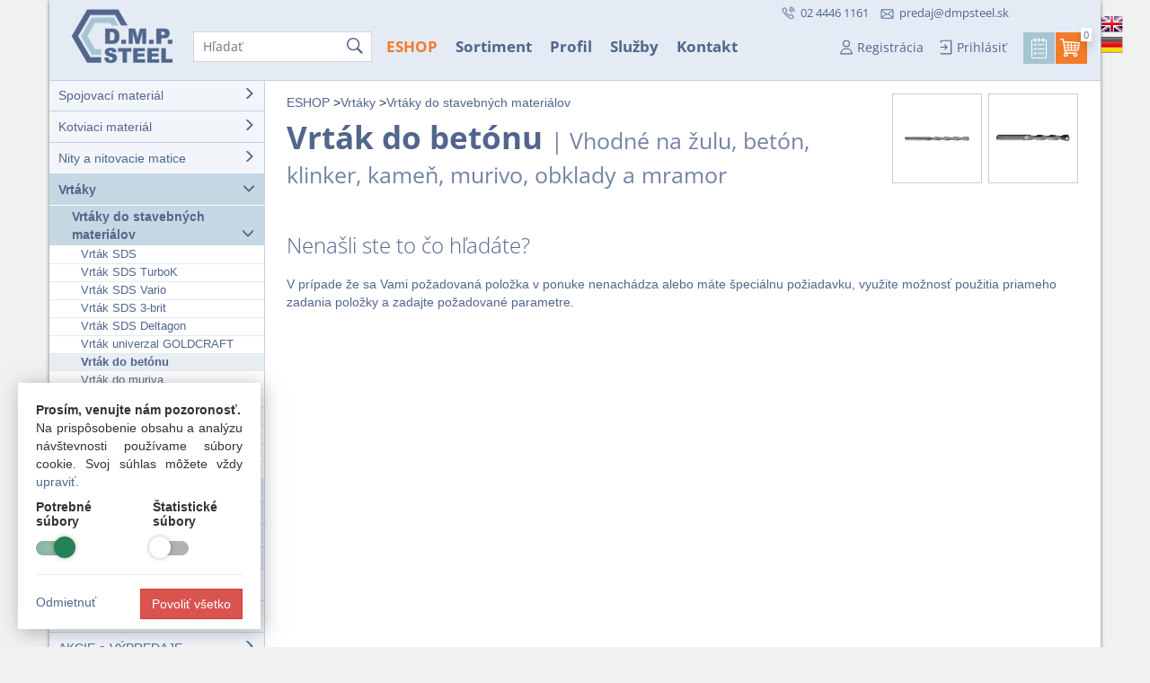

--- FILE ---
content_type: text/html; charset=UTF-8
request_url: https://www.dmpsteel.sk/vrtak-do-betonu
body_size: 4841
content:
<!DOCTYPE html>
<html lang="sk" id="top" class="sk">
  <head>
  <meta charset="utf-8">
  <meta name="viewport" content="width=device-width, initial-scale=1">
  <title>D.M.P. STEEL - Vrták do betónu  Vhodné na žulu, betón, klinker, kameň, murivo, obklady a mramor</title>
  <meta name="description" content="D.M.P. STEEL s.r.o. - Spojovací a kotviaci materiál. Chýba Vám správna skrutka, matica, kotva, hmoždinka, vrták, nit ...? U nás to nájdete!">
  <meta property="og:title" content="Vrták do betónu  Vhodné na žulu, betón, klinker, kameň, murivo, obklady a mramor">
  <meta property="og:site_name" content="D.M.P. STEEL">
  <meta property="og:url" content="https://www.dmpsteel.sk/vrtak-do-betonu">
  <meta property="og:image" content="https://www.dmpsteel.sk/images/fb.png">
  <link href="/css/bootstrap.min.css" rel="stylesheet">
  <link href="/css/template.css?1768415057" rel="stylesheet">
  <link rel="shortcut icon" href="/images/favicon.png" type="image/x-icon">
  <link rel="apple-touch-icon" sizes="72x72" href="https://www.dmpsteel.sk/images/apple-touch-icon-72x72.png">
  <link rel="apple-touch-icon" sizes="114x114" href="https://www.dmpsteel.sk/images/apple-touch-icon-114x114.png">
  <link rel="apple-touch-icon" sizes="144x144" href="https://www.dmpsteel.sk/images/apple-touch-icon-144x144.png">
  <link rel="apple-touch-icon" sizes="192x192" type="image/png" href="https://www.dmpsteel.sk/images/apple-touch-icon-192x192.png">
  <link rel="mask-icon" href="https://www.dmpsteel.sk/images/maskicon.svg" color="#52668c">
  <meta name="theme-color" content="#52668c">
  <meta name="msapplication-TileColor" content="#52668c">
  <meta name="msapplication-TileImage" content="https://www.dmpsteel.sk/images/mstile-144x144.png">
  <script src="https://ajax.googleapis.com/ajax/libs/jquery/1.8.2/jquery.min.js"></script>
  <script src="/js/jquery.magnific-popup.min.js"></script>
  <script src="/js/bootstrap.min.js?v1"></script>
  <script src="/js/jquery.ui.totop.js"></script>
  <script src="/js/jquery-ui.min.js"></script>
  <script src="/js/jquery.cycle.lite.min.js"></script>

  <link href="/css/select2-bootstrap.css" rel="stylesheet" />
  <script src="/js/jquery.select2.js"></script>
  <script src="/js/owl.carousel.min.js"></script>
  <script src="/js/main.js?1768415057"></script> 
  <script src="/js/cookies.js"></script>


</head>
<body>


<div class="container white">

<div class="row">
<header><div class="container bgin">
<div class="langs"><a class="en" href="/en/"></a><a class="de" href="/de/"></a></div>

<div class="logo"><a href="/"><img src="/images/logo.png" alt="D.M.P. STEEL s.r.o."></a></div>

  <div class="navigation">
   <ul class="menu">
       <li><a href="/obchod">ESHOP</a></li><li><a href="/sortiment">Sortiment</a></li><li><a href="/spolocnost">Profil</a></li><li><a href="/sluzby">Služby</a></li><li><a href="/kontakt">Kontakt</a></li>   </ul>
   </div>
           <form method="post" action="/search" class="search relative" id="searchForm">
            <div>
            <input type="text" name="query" class="clear-filter-input" id="search" placeholder="Hľadať" autocomplete="off" aria-label="Hľadať" >
            <a href="javascript:$('#searchForm').submit()" class="searchicon"></a>
            <a class="clear-filter" style="display: none;" href="#"><span class="glyphicon glyphicon-remove"></span></a>
            </div>
        </form>


    <div class="contact">
        <a href="tel:+421244461161" class="mobile"> 02 4446 1161</a>
        <a class="email" href="mailto:predaj@dmpsteel.sk?subject=Info">predaj@dmpsteel.sk</a>
    </div>  <!--  contact -->


 <div class="signloginbasket">
 <ul class="menulogin">
   <li><a href="/registracia" rel="nofollow" data-toggle="tooltip" data-placement="bottom" title="Zaregistrujte sa a získajte zľavu 10% na nákupy cez e-shop." class="login lss">Registrácia</a></li>   <li class="dropdown">
    
   <a class="dropdown-toggle signup lss" href="/prihlasenie" title="Prihlasovanie sa do konta zákazníka" data-toggle="dropdown" rel="nofollow">Prihlásiť</a>
    <div class="dropdown-menu">
      <span class="openarrow"></span>
      <form action="/actions.php" method="post" class="nav-login">
      <div class="input-group">
       <input type="text" name="login" class="form-control" placeholder="E-mail (login)" required>
      </div>
      <div class="input-group">
       <input type="password" name="heslo" class="form-control" placeholder="Heslo" required>
       <input type="hidden" name="backurl">
      </div>
      <div>
      <input type="hidden" name="cmd" value="login">
      <button type="submit" id="btnLogin" class="btn btn-orange btn-block">Prihlásiť</button>
      <div style="margin-top:5px">
        <div style="margin-top:5px"><input type="checkbox" name="plogin" value="1" class="labels">&nbsp;<small class="input">Zostať prihlásený?</small></div>
        <div  style="margin-top:5px; padding-top:7px; border-top:1px solid silver"><a href="/zabudnute-heslo"><small class="input">Zabudnuté heslo?</small></a></div>
      <input type="hidden" name="cmd" value="login">
      </div>
      </div>
     </form>
    </div>   </li>
    <li><a id="dopyt-link" href="/dopyt" class="dopytico dklink"></a></li>

      <li class="dropdown cart-dropdown">
        <a id="kosik-link" href="/kosik" class="kosikico dklink dropdown-toggle" title="Košík 0 Ks"><span id="kosik-link-span">0</span></a>
        <div class="dropdown-menu dropdown-menu-right cart-dropdown" id="cart-dropdown">
        </div>
      </li>

  </ul>
 </div>  <!--  signloginbasket -->
 


</div> <!-- container -->
</header>

<div class="searchbox" style="display:none;">
    <div class="box">
        <div class="searchclose"><a href="" class="close-autocomplete" title="Zavrieť"><img src="images/close.svg" width="30" alt="Vymazať"></a></div>
        <div class="searchcol">
        </div>
    </div>
</div>




  
<div class="col-md-12 page-in">
<div class="nav-in">

<ul><ul><li><a href="/spojovaci-material-obchod">Spojovací materiál <i class="glyphicon glyphicon-menu-right"></i></a></li><li><a href="/kotviaci-material-obchod">Kotviaci materiál <i class="glyphicon glyphicon-menu-right"></i></a></li><li><a href="/nity-a-nitovacie-matice-obchod">Nity a nitovacie matice <i class="glyphicon glyphicon-menu-right"></i></a></li><li><a class="active" href="/vrtaky-obchod">Vrtáky  <i class="glyphicon glyphicon-menu-down"></i></a><ul><li><a class="active" href="/vrtaky-do-stavebnych-materialov">Vrtáky do stavebných materiálov  <i class="glyphicon glyphicon-menu-down"></i></a><ul><li><a href="/vrtak-sds">Vrták SDS </a></li><li><a href="/vrtak-sds-turbok">Vrták SDS TurboK </a></li><li><a href="/vrtak-sds-vario">Vrták SDS Vario </a></li><li><a href="/vrtak-sds-3-brit">Vrták SDS 3-brit </a></li><li><a href="/vrtak-sds-deltagon">Vrták SDS Deltagon </a></li><li><a href="/vrtak-univerzal-goldcraft">Vrták univerzal GOLDCRAFT </a></li><li><a class="active" href="/vrtak-do-betonu">Vrták do betónu  </a><ul></ul></li><li><a href="/vrtak-do-muriva">Vrták do muriva </a></li><li><a href="/vrtak-do-keramiky">Vrták do keramiky </a></li><li><a href="/vrtak-diamantovy">Vrták diamantový </a></li><li><a href="/korunka-wolfram">Korunka wolfram </a></li><li><a href="/korunkova-hlavica">Korunková hlavica </a></li><li><a href="/korunkovy-stredovy-vrtak">Korunkový stredový vrták </a></li></ul></li><li><a href="/vrtaky-do-kovu">Vrtáky do kovu <i class="glyphicon glyphicon-menu-right"></i></a></li><li><a href="/vrtaky-do-dreva">Vrtáky do dreva <i class="glyphicon glyphicon-menu-right"></i></a></li><li><a href="/vrtaky-do-skla">Vrtáky do skla <i class="glyphicon glyphicon-menu-right"></i></a></li><li><a href="/sady-vrtakov">Sady vrtákov <i class="glyphicon glyphicon-menu-right"></i></a></li></ul></li><li><a href="/spojovacie-prvky-na-drevo-obchod">Spojovacie prvky na drevo <i class="glyphicon glyphicon-menu-right"></i></a></li><li><a href="/rezne-a-brusne-kotuce">Rezné a brúsne kotúče <i class="glyphicon glyphicon-menu-right"></i></a></li><li><a href="/akcie-a-vypredaje">AKCIE a VÝPREDAJE <i class="glyphicon glyphicon-menu-right"></i></a></li></ul></li></ul>
<div class="subnav">
  <a href="/registracia" class="zlavaicon"><b>Zľavy od 10%</b> pre&nbsp;registrovaných</a>
 <a href="/doprava-a-platba" class="deliveryicon"><b>Doprava&nbsp;ZDARMA</b> nad&nbsp;50&nbsp;&euro;&nbsp;bez&nbsp;DPH</a>
 <a href="/nenasli-ste-to-co-hladate" class="nenasliicon">Nenašli ste to&nbsp;čo&nbsp;hľadáte?</a>
</div>




</div> <!--  nav-in -->


<script type="application/ld+json">
{
"@context": "https://schema.org",
"@type": "Product",
"name": "Vrták do betónu Vhodné na žulu, betón, klinker, kameň, murivo, obklady a mramor",
"image": "https://www.dmpsteel.sk/images/kat/vrtak-do-betonu.jpg"     
}
</script>


<div class="shop-wrap"><div class="shop"><div class="katimg"><span class="one">

    <a href="/images/kat/vrtak-do-betonu.jpg">
      <img src="/images/kat/vrtak-do-betonu.jpg" alt="Vrták do betónu" class="img-responsive">
    </a>

  

      <a href="/images/kat/vrtak-do-betonu_1.jpg">
        <img src="/images/kat/vrtak-do-betonu_1.jpg" alt="Vrták do betónu" class="img-responsive">
      </a>

       </span><br class="clearboth"></div> <!-- img --><div class="drobeckova"  itemscope itemtype="https://schema.org/BreadcrumbList"><span itemprop="itemListElement" itemscope itemtype="https://schema.org/ListItem"><a href="/obchod" itemprop="item"><span itemprop="name">ESHOP</span></a></span> &gt;<span itemprop="itemListElement" itemscope itemtype="https://schema.org/ListItem"><a href="/vrtaky-obchod" itemprop="item"><span itemprop="name">Vrtáky</span></a></span> &gt;<span itemprop="itemListElement" itemscope itemtype="https://schema.org/ListItem"><a href="/vrtaky-do-stavebnych-materialov" itemprop="item"><span itemprop="name">Vrtáky do stavebných materiálov</span></a></span>
  </div><h1>Vrták do betónu <span>Vhodné na žulu, betón, klinker, kameň, murivo, obklady a mramor</span></h1><div id="table-tovar" data-id="667" data-stranka="1">
  </div>
  <div class="nenasli">
  <h2><a href="/nenasli-ste-to-co-hladate">Nenašli ste to čo hľadáte?</a></h2><p><a href="/nenasli-ste-to-co-hladate">V prípade že sa Vami požadovaná položka v ponuke nenachádza alebo máte špeciálnu požiadavku, využite možnosť použitia priameho zadania položky a zadajte požadované parametre.</a></p>
  </div>
  </div></div> <!--  shop -->
<div class="clearfix"></div>


<div class="modal" id="modalks" tabindex="-1" role="dialog" aria-labelledby="myModalLabel" aria-hidden="true">
<div class="modal-dialog">
<div class="modal-content">
<div class="modal-header">
<button type="button" class="close" data-dismiss="modal" aria-label="Close"><span aria-hidden="true">&times;</span></button>
<h4 class="modal-title" id="myModalLabel">Upozornenie</h4>
</div>
<div class="modal-body">
<p>
Objednávate položky, ktoré nie sú dostupné v požadovanom množstve. Cena nie je konečná a bude upresnená našimi pracovníkmi.
</p>



<div class="confirmks">
<input type="checkbox" id="confirmks" checked>
<label for="confirmks" class="inline labels">Beriem na vedomie</label>
</div>


</div>
<div class="modal-footer">
<button type="button" class="btn btn-orange" data-dismiss="modal">Zavrieť</button>
</div>
</div>
</div>
</div>






<footer>
<ul class="navbar-footer">
 <li class="col-footer first">
  <p>
  <strong>Doprava zdarma</strong>
  <a href="/doprava-a-platba">nad 50&nbsp;&euro; bez DPH</a>
  </p>
  <p>
  <strong>Zľavy od 10 %</strong>
  pre <a href="/registracia">registrovaných</a>
  </p>
  <p class="last">
  <strong>Osobný odber v predajni</strong>
  <a href="/mapa">Račianska 69, Bratislava</a>
  </p>
 </li>

  <li class="footer-title col-footer second">
  <a href="javascript:void(0);" data-id="2" class="link"><strong>Sortiment</strong></a>
    <ul class="footer-menu" data-id="2">

<li>

<a href="/skrutky-metricke">Skrutky</a>
<a href="/matice">Matice</a>
<a href="/podlozky">Podložky</a>
<a href="/skrutky-do-dreva">Vruty</a><br class="nomobile">
<a href="/kotviaci-material-obchod">Kotvy</a>
<a href="/kotvenie-univerzalne-hmozdinky">Hmoždinky</a>
<a href="/din-975">Závitové tyče</a><br class="nomobile">
<a href="/nity-a-nitovacie-matice-obchod">Nity</a>
<a href="/nit-mat">Nitovacie matice</a>
<a href="/tyce-a-svorniky">Svorníky</a><br class="nomobile">
<a href="/koliky">Kolíky a čapy</a>
<a href="/poistne-kruzky">Segerky</a>
<a href="/zavlacky">Závlačky</a><br class="nomobile">
<a href="/vrtaky-obchod">Vrtáky</a>
<a href="/rezne-a-brusne-kotuce">Rezné a brúsne kotúče</a><br class="nomobile">
<a href="/din-912">DIN&nbsp;912</a>
<a href="/din-931">931</a>
<a href="/din-933">933</a>
<a href="/din-934">934</a>
<a href="/din-975" style="padding:0">975</a>

</li>



    </ul>
  </li>

 <li class="footer-title col-footer third">
  <a href="javascript:void(0);" data-id="3" class="link"><strong>Technické informácie</strong></a>
  <ul class="footer-menu" data-id="3">
   <li><a href="/prevodnik-noriem" rel="nofollow">Prevodník noriem</a></li>
   <li><a href="/druhy-a-stupania-zavitov" rel="nofollow">Druhy a stúpania závitov</a></li>
   <li><a href="/mechanicke-vlastnosti-a-povrchova-uprava" rel="nofollow">Mechanické vlastnosti</a></li>
   <li><a href="/materialy-na-vyrobu-skrutiek-a-matic" rel="nofollow">Materiály na výrobu</a></li>
   <li><a href="/pouzivane-skratky" rel="nofollow">Používané skratky</a></li>
   <li><a href="/cookies" rel="nofollow">Cookies</a></li>
  </ul>
 </li>
 <li class="footer-title col-footer fourth">
  <a href="javascript:void(0);" data-id="4" class="link"><strong>Dôležité informácie</strong></a>
  <ul class="footer-menu" data-id="4">
   <li><a href="/obchodne-podmienky" rel="nofollow">Obchodné podmienky</a></li>
   <li><a href="/reklamacny-poriadok" rel="nofollow">Reklamačný poriadok</a></li>
   <li><a href="/odstupenie-od-zmluvy" rel="nofollow">Odstúpenie od zmluvy</a></li>
   <li><a href="/doprava-a-platba" rel="nofollow">Doprava a platba</a></li>
   <li><a href="/osobne-udaje" rel="nofollow">Osobné údaje</a></li>
   <li><a href="/kupna-zmluva" rel="nofollow">Kúpna zmluva</a></li>
  </ul>
 </li>

 <li class="footer-title col-footer fifth">
  <a href="javascript:void(0);" data-id="5" class="link"><strong>Kontakt</strong></a>
  <ul class="footer-menu" data-id="5">
  <li>D.M.P. STEEL s.r.o.</li>
  <li>Račianska 69, Bratislava</li>
  <li>PON - PIA: 7:30 - 16:00</li>
  <li style="margin-top:15px">+421 (0)2 4446 1161</li>
  <li><a href="mailto:predaj@dmpsteel.sk?subject=Informácie">predaj@dmpsteel.sk</a></li>
  </ul>
 </li>
</ul>
<span class="clearfix"></span>
</footer>
</div> <!--  page -->
</div></div> <!--  container -->
<div class="copyright container"><div class="row">
 <div class="col-md-6 col-sm-6 col-xs-12"><div class="row">&copy; 2002-2026 <a href="/kontakt">D.M.P. STEEL s.r.o.</a></div></div>
 <div class=" col-md-6 col-sm-6 col-xs-12 text-right"><div class="row"><a href="/admin" rel="nofollow">Firemná a obchodná sekcia</a> |	<a href="http://www.hattas.sk">Hattas.sk</a></div></div>
</div></div> <!--  container -->


<div id="cookies" style="">
    <div class="box">
      <p><strong>Prosím, venujte nám pozoronosť.</strong><br> Na prispôsobenie obsahu a analýzu návštevnosti používame súbory cookie. Svoj&nbsp;súhlas môžete vždy <a href="/cookies">upraviť.</a></p>
      <div class="row">
      <div class="col-sm-6 col-xs-6">
      <b>Potrebné súbory</b>
        <div class="material-switch">
            <input id="someSwitchOptionDefault" name="someSwitchOption001" type="checkbox" checked disabled>
            <label for="someSwitchOptionDefault" class="label-default"></label>
        </div>
      </div>
      <div class="col-sm-6 col-xs-6">
      <b>Štatistické súbory</b>
        <div class="material-switch">
            <input id="cookieswitch1" name="cookieswitch1" type="checkbox" class="set-cookies" data-type="stats" >
            <label for="cookieswitch1" class="label-default"></label>
        </div>
      </div>
      </div> <!-- row -->
      <hr>
      <div class="relative">
        <a href="#" class="close-cookies">Odmietnuť</a>&nbsp;&nbsp;
        <button type="button" class="btn btn-danger accept-cookies">Povoliť všetko</button>
      </div>
    </div> <!-- box -->
</div>



</body>
</html>


--- FILE ---
content_type: text/css
request_url: https://www.dmpsteel.sk/css/template.css?1768415057
body_size: 14560
content:
@import "./fonts.css";
@import "./magnific-popup.css";
@import "./owl.carousel.css";

/* progress */
.free-shipping-progress {margin: 20px 0; color: #36486d; }
.free-shipping-progress .flex {display: flex; justify-content: center; margin:15px 0; align-items: center;}
.free-shipping-progress img  {width: 40px; margin-right: 15px;}

.progress {height: 10px; background-color: #f5f5f5; border-radius: 0;  box-shadow: inset 0 1px 2px rgba(0,0,0,.1); }
.progress-bar-custom {background-color: #52658c; font-weight: bold; line-height: 10px;  border-radius: 0; }
.progress-green {background-color: rgb(33, 178, 33) !important }


/* hover basket */
.cart-dropdown.dropdown:hover .dropdown-menu {display: block; }
.cart-dropdown .kosikico:before {margin-bottom:22px; content: "";}
.cart-dropdown .dropdown-menu {min-width: 450px !important; padding:0; margin-top: 0px !important;}
.cart-dropdown .dropdown-cart {width: 400px;max-height: 330px; padding: 0;border-radius: 0;  border: 1px solid #ddd; }
.cart-dropdown .cart-items {max-height: 330px;overflow-x: auto; }
.cart-dropdown .cart-item {padding: 15px 15px 0 15px; border-bottom: 1px solid #eee;}
.cart-dropdown .cart-item img { max-width: 50px;}
.cart-dropdown .cart-item h5 { margin: 0 10px 10px 0; font-size: 16px; font-weight: bold; }
.cart-dropdown .row {margin:0}
.cart-dropdown .row div {padding:0}
.cart-dropdown .spinner-group {display: flex; justify-content: space-between;}
.cart-dropdown .spinner {width: 100px; margin-bottom: 5px;}
.cart-dropdown .spinner .form-control {height: 25px;padding: 0;}
.cart-dropdown .spinner .btn {height: 25px;padding: 0 10px;}
.cart-dropdown .btn:focus, .cart-dropdown .btn:active {outline: none; box-shadow: none;}
.cart-dropdown .summary-input::-webkit-inner-spin-button, .cart-dropdown.summary-input::-webkit-outer-spin-button {-webkit-appearance: none;  margin: 0;}
.cart-dropdown .summary-input {-moz-appearance: textfield; /* Firefox */ }
.cart-dropdown .price {top:2px; font-weight: bold; position: relative;}

.cart-dropdown .delete-item {position:absolute;  top:0px; right:0; color: #a4a4a4;}
.cart-dropdown .delete-item:hover {color: #333;}
.cart-dropdown .free-shipping-progress {margin:0; border-top: 1px solid #eee;}
.cart-dropdown .free-shipping-progress .flex {    padding: 15px 30px 15px 64px; font-size: 16px; margin:0}
.cart-dropdown .free-shipping-progress img {width:55px;}

.cart-dropdown .progress {margin:0px}  
.cart-dropdown .cart-summary {padding: 10px 15px;background-color: #eaf0f5; border-top: 1px solid #ddd;}
.cart-dropdown .summary-table {margin-bottom: 10px;}  
.cart-dropdown .summary-row {display: flex; justify-content: space-between; padding: 5px 0;}  
.cart-dropdown .summary-row .label {font-size: 14px; color: #666; padding:.2em 0}
.cart-dropdown .summary-row .value {font-size: 14px; font-weight: normal; color: #333; text-align: right;}
.cart-dropdown .summary-row.total .label {font-size: 18px; font-weight: bold; color: #333; padding:.2em 0}
.cart-dropdown .summary-row.total .value {font-size: 18px; font-weight: bold;}
.cart-dropdown .btn {font-size: 17px; font-weight: bold; margin-bottom:10px}
.cart-dropdown .cart-items::-webkit-scrollbar {width: 10px; background-color: #ebebeb;}
.cart-dropdown .cart-items::-webkit-scrollbar-thumb {background-color: #52658c; }



.dpd-overlay {position: fixed;top: 0;left: 0;width: 100vw;height: 100vh;background-color: rgba(0, 0, 0, 0.5);display: none;justify-content: center;align-items: center;z-index: 1000;}
.dpd-content {background-color: #fff;width: 100%;height: 100%;overflow: hidden;}
.dpd-iframe {width: 100%;height: 100%;border: none;}

.products {clear:both; margin-bottom:1.5rem} /* kvoli hornému img */
.products .header, .product__item {grid-template-columns: 60px 280px repeat(2, minmax(80px, 1fr)) 220px; display: grid;  border: 1px solid #ddd; align-items: center; padding:5px; }
.products .product__item {border-top:0}
.products .header__th {  background-color: #f5f5f5; font-weight: bold;}
.products .codes__th, .products .codes__td {padding-left:10px}
.products .stock__th label {font-weight: bold;}
.products .product__item:nth-child(2n) {background-color: #f9f9f9}
.products .product__item:hover {background-color: #e9e9e9}
.products .price__td {font-weight: bold;}
.products .price__td .on__dopyt {opacity: .7; font-weight: normal;}

.basket__tr {grid-template-columns: 60px 280px repeat(3, minmax(80px, 1fr)) 70px; display: grid;  padding: 5px; align-items: center;}
.basket__tr.header__th {background-color: #52658c; padding: 5px; color: white; font-weight: bold;}
.basket__td {border: 1px solid #ddd; border-top:0}
.basket__td:nth-child(2n) {background-color: #f9f9f9}
.basket__td:hover {background-color: #e9e9e9}
.basket__td .count__input {display: block;}
.basket__td .count__input input {width: 80px; display: inline; padding:6px  0 6px 6px; margin-right:  7px;}
.basket__td .title__td {font-weight: bold;}
 .basket__checkbox label {position: relative; top:-2px; font-weight: normal;}
 .basket__checkbox .form-check-label {margin: 0; top:-1.5px}
 .basket__checkbox .mb-0 {margin:0 0 3px 0}
 .basket__checkbox input[type=checkbox] {margin-right:4px}

.grid-container {display: inline-grid; grid-template-columns: auto auto auto; margin-bottom:1rem}
.news_img {width:100px; height:100px; background-size: cover; margin-right:15px;  }
.owl-news {padding:1rem 1rem 1rem 2rem }
.owl-news .owl-dots {bottom: -5px;}
.news_txt {padding-right:15px;}


.index .accordion::before {content:""; background-image: url(../images/down.svg); width:20px; height:18px; display: inline-block; background-size: cover; transition: transform 0.3s ease}
.index .collapsible.active {font-weight: bold;}

.subinfo .panel { border:none; box-shadow:none}
.subinfo h2 {color: #1e2446; font-size:30px; font-weight: 300;}
.subinfo .panel-title a {display: block;}
.subinfo .panel-title a:hover, .subinfo .panel-title a:focus {color: black; text-decoration: none;}
.subinfo li:last-child {list-style: none; margin-top:15px}
.subinfo .panel-body  {padding:1rem 0 0 3rem}
.subinfo .panel-body a {color: #333}
.subinfo .panel-body .btn {padding:10px 30px; font-weight: bold; color: white}

.content {clear:left; margin-top:1rem; padding-top:3rem; border-top:1px solid #ddd;}
.content p, .content li { opacity:.7}
.content h2 {font-size:17px; margin:30px 0 15px 0; padding:0; font-weight: bold;}

.clear-filter {position: absolute; top: 8px; right: 35px;}
.filter {position: relative;}
.selected {font-size:13px; margin-bottom:15px}
.selected b {color: #e84915;}
.selected a {cursor:pointer}

.filter .tab-content {position: relative; background-color: #f5f5f5; margin-bottom:15px; border-bottom: 1px solid #ddd; border-left: 1px solid #ddd; border-right: 1px solid #ddd;}
.filter .tab-content .tab-pane {padding:15px;}
.filter .nav-tabs>li>a {font-weight: bold; border-color: #ddd #ddd #f5f5f5 #ddd; background-color: #ddd; color:#000; border-radius:0; margin:0; padding: 10px 13px;}
.filter .nav-tabs>li>a:hover {color: #000; border-color: #ddd #ddd #f5f5f5 #ddd;}
.filter .nav-tabs>li.active>a, .nav-tabs>li.active>a:focus {background-color: #f5f5f5; }


.filter .tab-content a:hover {text-decoration: none; color: #52658c; }
.filter .tab-content a:focus {text-decoration: none;}
.filter .tab-content a { padding: 8px 5px 0 20px; position: relative; width: 130px; display: inline-block; word-break: break-word; color: #000; vertical-align: top; }

.filter .tab-content i { font-style: normal; font-size: 11px; color: #555; position: relative; top:-3px}
.filter .tab-content a:before { content: ""; border: 1px solid #8d9ba9; width: 15px; height: 15px; display: block; position: absolute; top: 1.1rem; left: 0; }
.filter .tab-content a.active {font-weight: bold; color:#e84915}
.filter .tab-content a.active i {font-weight: normal}
.filter .tab-content a.active:before {background-color: #e84915; border-color:#e84915; content:""; width:15px; height:15px; display: block; position: absolute; top:1.1rem; left:0; }

.filter .tab-search { border-bottom:1px solid #ddd; margin-bottom:7px; padding-bottom:15px}
.filter .tab-search .inputbox {position: relative; width:175px;}
.filter .tab-search .input  { background-color: #fff; border:1px solid #d3d5d9; padding:6px 0 6px 10px; color: #51668b; width:190px}
.filter .tab-search .input:focus {outline: none !important; border:1px solid #52668c;  background-color: #fff; }
.filter .tab-search input::-webkit-inner-spin-button {-webkit-appearance: none;}
.filter .tab-search .searchicon {display: block; width:21px; height:24px; position: absolute; top:4px; right:-2px; padding:0; z-index:0; width:21px; height:24px;  background-image: url(../images/search.svg); background-size: cover; border:none}
.filter .tab-search .searchicon:before {content:""; border:none}
.filter .tab-search .clear-filter {    cursor: pointer; position: absolute; top: 7px; right: -12px; background-color: #fff; width: 29px; height: 20px; display: block; text-align: center;}
.filter .remove {cursor: pointer}
.filter .remove:hover {opacity:.6}
.filter .showmore {clear:left; display: block; border-top:1px solid #ddd; margin-top:15px; padding-top:12px }
.filter .showmore .show {padding:5px; background: #ddd; display: inline-block; width:120px; text-align: center; cursor: pointer;}
.filter .showmore .show:hover {background-color: #c9c9c9;}
 .showall {padding:5px 15px; background: #f5f5f5; margin:0 0 5px 0; border:1px solid #ddd; display:block; clear:both; font-weight: bold;}
 .showall:hover {color: #000; background: #ddd; text-decoration: none;}
.filter .filterhide {position: absolute; bottom:20px; right:15px; cursor: pointer;}
.filter .filterhide:hover {text-decoration: underline;}
.filter .tab-pane {position: relative;}
.filter .gradient {
height:30px; width:100%; position: absolute; left:0; bottom:70px; z-index:100;
background-color: #f5f5f5; background: linear-gradient(0deg, rgba(245,245,245,1) 27%, rgba(245,245,245,0) 100%);}


/* Global Styles */
html, body {height: 100%; background:#f1f1f1;}

h1 {font-size: 2.5em; margin:0 0 25px 0; padding:0; font-weight: 300;  font-family: 'Open Sans', sans-serif;   color: #52658c}
h2 {font-size: 1.7em; margin: 0 0 20px 0; font-family: 'Open Sans', sans-serif;  color: #52658c; font-weight: 300;}
h1 a:hover, h2 a:hover {color: #f5050f; text-decoration: none;}
a  {color: #52668c}
a:hover, a:active, a:focus {color: #f5050f}






.container {position: relative; margin-bottom: 20px}
.white {background-color: #fff; box-shadow: 0px 0px 5px -1px rgba(0,0,0,0.75);  }
.table {    border: 1px solid #ddd;}
.table .skladom {width:125px}
.table a:hover {text-decoration: none;}
.table thead {background-color: #f5f5f5;}
.table tbody tr:hover td, .table tbody tr:hover th {background-color: #ebebeb;}
.table .first {width:150px; font-weight: bold;}
UL {margin:0; padding:0; list-style-type: none;}
.input {vertical-align: middle;}

.form-control {border-radius:0}
iframe {border:none}
.underline {text-decoration: underline;}
.form div, .form label {padding:0}
.inline {display:inline}
.relative {position: relative;}
.clearfix {clear: both;}

.modal-header {background: #f2f6fb}
.modal-footer {text-align: center;}
.modal-content {border-radius:0}
.modal-backdrop.in {height:100%;  opacity: 0.2; filter: alpha(opacity=30);}
.modal-dialog {width: 500px; margin-top:60px}
.red, a.red {color:#f37c2b}
.tooltip-inner {padding: 7px 12px !important;}

.bg {background: #f2f6fb url(../images/zemegula.png) no-repeat center bottom; position: relative; padding-top:90px}


header {height:90px; position: fixed; top:0; left:0; width:100%; z-index:999;  font-family: 'Open Sans', sans-serif;}
header .container {padding:0}
.navbar--dark .container{background-color: #e4ebf4; height:90px; margin-bottom:0}
.bgin.container {background-color: #e4ebf4; height:90px; margin-bottom:0; border-bottom:1px solid #c2cfe8}

.logo  {position: absolute; top:5px; left:20px; z-index: 1;}
.logo img {width:125px}

.search {position: absolute; left:160px; top:35px}
.search input[type=text]  {background-color: #fff; border:1px solid #d3d5d9; padding:6px 10px; color: #51668b}
.search input[type=text]:focus {outline: none !important; border:1px solid #52668c;  background-color: #fff; font-weight: bold;}
.search .searchicon {display: block; width:21px; height:24px; position: absolute; top:4px; right:10px; z-index:0; width:21px; height:24px;  background-image: url(../images/search.svg); background-size: cover; background-color: #fff;}


.navbar   .dropdown-submenu:hover > .dropdown-menu {display: none;}

.navigation {position: absolute; top:35px; left:365px}
.navigation li {display:inline; }
.navigation li a {display:inline-block; padding:5px 10px; font-weight: bold; font-size:17px}
.navigation li a:hover {color: #96a3ba; text-decoration: none;}
.navigation li:first-child a{color:#f27b2b}
.navigation .menu_lang li:first-child a{color:#52668c}

.contact {position: absolute; top:4px; right:102px; z-index:2}
.contact a {color: #52658c; text-decoration: none; font-size:13px}
.contact a:hover {opacity:.7}
.contact .mobile:before {content:""; position:relative; top:3px; left:-3px; width:15px; height:15px; display: inline-block; background-image: url(../images/phone.svg); background-size: cover; background-position: left; filter: invert(36%) sepia(72%) saturate(297%) hue-rotate(182deg) brightness(90%) contrast(83%);}
.contact .email:before  {content:"";position:relative; top:4px;  left:-6px; width:15px; height:15px; display: inline-block; background-image: url(../images/mail.svg); background-size: cover; background-position: left; filter: invert(36%) sepia(72%) saturate(297%) hue-rotate(182deg) brightness(90%) contrast(83%);}
.contact .email {padding-left:15px}

.signloginbasket {position: absolute; top:36px; right:15px; z-index:10}

.menulogin li {display:inline; vertical-align: top}
.menulogin .lss:before {content:""; position:relative; top:3px; left:-3px; width:18px; height:17px; display: inline-block;  background-size: cover; background-position: left; filter: invert(36%) sepia(72%) saturate(297%) hue-rotate(182deg) brightness(90%) contrast(83%);}
.menulogin .login:before {content:"";  background-image: url(../images/login.svg); }
.menulogin .signup:before {content:"";  background-image: url(../images/signup.svg);}
.menulogin .signout:before {content:""; width:17px; left:-5px; background-image: url(../images/signout.svg); }

.menulogin .signout, .menulogin .signup  {padding:0 15px}
.menulogin .lss {color: #52658c; text-decoration: none; display:inline-block; padding-top:5px}
.menulogin .lss:hover {opacity:.7}

.menulogin .dropdown-menu {margin: 10px 0 0 0}
.menulogin .openarrow {width:13px; height:10px; display: block; background: url(../images/open.png) no-repeat; margin: -15px 0 0 40px }
.menulogin .nav-login {padding: 15px 15px 0 15px}
.menulogin form DIV {margin: 0 0 10px 0}
.menulogin .dropdown-menu {min-width: 189px; border-radius:0}
.menulogin .btn {display: block;}

.dklink {width:35px; height:35px; display: inline-block; }
.dklink:hover {opacity:.7}
.favoritico {background-color: silver; margin-right:-3px;  display:none}
.favoritico:before {content: "";  padding:0; width:30px; height:35px;  display: inline-block; background-image: url(../images/favoritico.svg); background-size: cover;}

.dopytico {background-color: #a7c4d3; margin-right:-3px;}
.dopytico:before {content: "";  padding:0; width:30px; height:35px;  display: inline-block; background-image: url(../images/dopyt.svg); background-size: cover;}
.kosikico {background-color: #f37c2c; padding:7px 0 0 5px; position: relative;}
.kosikico:before {content: ""; display: inline-block; width:22px; height:20px; background-image: url(../images/basket.svg); background-size: cover; }
.kosikico span {position: absolute; top:-5px; right:-5px; background-color: #fff; padding:0 3px; font-size:11px;     box-shadow: 0 6px 12px rgb(0 0 0 / 18%);}

/* SEARCH BOX */
.searchbox {position:absolute; top:90px; font-family: 'Open Sans', sans-serif ;width:100%; background-color:white; z-index:1000;  box-shadow: 3px 3px 20px 0px rgba(105, 105, 105, 0.35);}
.searchbox .box {padding:30px; position: relative;}
.searchbox .searchclose {position: absolute; top:8px; right:15px; opacity:.4}
.searchbox .searchclose img {width:20px}
.searchbox .searchclose:hover {opacity:.6}
.searchbox .searchcat b {display: inline-block; }
.searchbox .searchcat a:hover  {text-decoration: none; color:#52668c; opacity:.7}

.searchbox .searchcat .block {display:block; padding:.5rem .5rem .5rem 1rem; margin-left:-1rem}
.searchbox .searchcat .block:hover {background-color: #f1f1f1;}
.searchbox .searchcat .first {display:inline-block; width: 180px; font-size:15px; text-decoration: underline; font-weight: bold;}
.searchbox .searchcat .second {font-size:12px}
.searchbox .btn-all {text-align: center; border-top:1px solid #ddd; padding-top:30px}
.searchbox .btn-all .btn {padding:10px 30px}

.searchbox .searchprod h2 {border-top:1px solid #ddd; font-size:17px; padding:15px 0 0 0; margin:15px 0; font-weight: bold; color: #000}
.searchbox .searchprod-overflow {overflow-x: auto; max-height:350px}
.searchbox .searchcol {margin:0 0 0 130px; width:770px}


.inbg {background:#f2f6fb url(../images/header.png) repeat-x left bottom;}
.ui-autocomplete { max-height: 335px; overflow-y: auto; /* prevent horizontal scrollbar */ overflow-x: hidden; background-color: white; width: 327px; box-shadow: 0px 0px 5px -1px rgba(0,0,0,0.75); z-index:1001}
.ui-autocomplete li {padding: 0 0px}
.cat .catframe {  border-bottom: 1px solid #f2f6fb; padding: 10px; display: block; font-weight: bold; text-decoration: none;}
.cat .catframe img {margin-right: 10px}
.cat .catframe:hover {background-color: #e7eff3;}
.catlink {display: none; }


.asearch  {float:left; width:100%;  margin-bottom:30px}
.asearch div, .atovar div {margin-right: 5px; width:100%; font-size: 15px; }
.asearch select:focus, .asearch input:focus {outline:none !important;  box-shadow: none; border-color:#ddd}
.atovar {padding-bottom: 15px}
.prevodnik .popis {margin-top: 10px}
.prevodnik .col-md-9 {float:none; margin: 0 auto}

.nlt-gdpr {line-height: 10px; font-size:11px; margin:10px 0 5px 0}
.nlt-gdpr .underline {padding-left: 15px}

.langs {position: absolute; right:-26px; top: 18px}
.langs a {background:    url(../images/css.png) no-repeat; display: block; width:27px; height:18px; margin-bottom:5px }
.langs a:hover {opacity:.7}
.langs .sk {background-position:  0 -1124px;}
.langs .en {background-position:  0 -1148px;}
.langs .de {background-position:  0 -1172px;}


.confirmks input {border-radius: 0; width: 14px; height: 14px; position: relative; top:2px;}

 

.slider {margin:0 auto; padding:0; width:455px; height:359px; overflow: hidden;}
.slider-partneri {width:140px; height:140px; overflow: hidden; z-index:0}
.index {text-align: center; font-family: 'Open Sans', sans-serif; vertical-align: top;}

.index h1 {font-size:1.4em; text-align: center; margin: 15px 0}


.index .in {margin-right:-20px}

.index img {display:inline}
.index img:hover {opacity:.8}
.index h2 {display: inline-block; width: 183px; margin:20px 0 20px 0; padding:0; font-size: 1.2em; vertical-align: top;}
.index h2 span {display:inline-block; margin-left:-20px}
.index a  {display: inline-block; line-height: 1.2em; color: #1e2446; vertical-align: top;}
.index a:focus {text-decoration: none;}
.index a:hover  {color: #1e2446; opacity:.7}
.index img {margin-bottom:10px}
.index .spoj1000 {display: none;}

.index-en, .index-de {padding-bottom: 20px}
.index-en a {width:190px; margin-right:0px;}
.index-de a {width:190px; margin-right:0px}


.news {border-top:1px solid #a3a7bb; background: url(../images/bg-new.jpg) no-repeat; margin: 20px -15px 0 -15px; background-size: cover; -moz-background-size: cover; border-bottom:1px solid #a3a7bb}
.news .novinkyakcie {background: url(../images/novinkyakcie.png) no-repeat;  color: #fff; width: 150px; height:39px; margin: -21px auto 15px auto; display: block; text-align: center;}
.news b   {padding:20px 0 0 0; display: block; line-height: 0;}
.news h2  {font-size:1.5em}

.news .file {display: inline-block; border: 1px solid #ced0da; padding: 10px 10px; margin-top: 0; font-weight: bold;}
.news .file:hover {background-color: #ededf0; text-decoration: none;}

.page-in {background: url(../images/page-in.png) repeat-y 0 0; margin-top:-1px; padding-top:90px}
.page {padding-top:90px}
.nav-in  {float:left; width: 239px; margin-left:-15px}
.nav-in a  {padding: 7px 10px; border-bottom: 1px solid #c2cfe8; display: block; text-decoration: none;}
.nav-in a.active, .nav-in a.active:hover  {background-color: #c5d8e3; border-right:1px solid #c5d8e3; margin-right:-1px; font-weight:bold;}
.nav-in a:hover  {background-color: #dae2f1; color: #000}
.nav-in li li a {padding: 2px 11px 2px 25px;  font-size: 1em; background-color: #e5ebf4;}
.nav-in li a.active {border-bottom:1px solid #fff}
.nav-in li li li a {padding: 1px 10px 1px 35px; background-color: #fff; font-size:.9em; border-color: #e3eaf5}
.nav-in li li li a.active, .nav-in li li li a.active:hover {background-color: #e7eff3; color: #52668c; font-weight:bold;}
.nav-in li li li  .glyphicon {display: none;}
.nav-in .glyphicon {float: right;}
.shop-wrap {float:left; width:916px}
.shop {padding: 15px 10px 25px 25px; position:relative}
.shop h1 {font-weight: bold;}
.shop h1 span {font-size:.7em; opacity:.8; font-weight: normal;}
.shop h1 span:before{content:"| "}
.drobeckova {margin: 0px 0 10px 0}
.listkat {display: flex; flex-wrap: wrap;}
.listkat a {color:#52658c}
.listkat .box {float:left; text-align: center; margin: 0 10px 25px 0; width: 160px; }
.asearch .boxlarge {float:left; margin: 0 10px 10px 0; width: 332px}
.asearch .boxsmall {float:left;  margin: 0 10px 10px 0; width: 132px}
.asearch .boxsmall2 {float:left;  margin: 0 10px 10px 0; width: 160px}
.asearch .active {border:1px solid #52658c; font-weight:bold}
.asearchsearch .boxlarge {float:left; margin: 0 0px 10px 0; width: 370px}
.asearchsearch .boxsmall {float:left;  margin: 0 10px 10px 0; width: 110px}
.asearchsearch .boxbtn {width:70px; margin:0}
.asearchsearch .boxbtn .btn{padding:6px}
.koddmp input {margin-top:1px}
.pimpselect {border:1px solid #fff;}

.asearch .box {margin-bottom:10px}
.listkat .title {font-size:.9em; margin-top:7px; max-height:35px; overflow: hidden; display: block;}
.listkat IMG:hover {opacity:.7}
.listkat IMG, .katimg img {border:1px solid #ccc; margin-bottom: 8px; display: block; padding: 7px}
.listkat-obchod .box {width:230px ; margin-right: 35px}

.katimg     {float:right; margin-bottom:5px}
.katimg img {width: 100px}
.katimg a   {width: 100px; float:left; margin-left:7px}
.katimg .speci {width: 100px; height:100px; border: 1px solid #ccc; display: block; padding: 7px; text-align: center;}
.katimg .speci:before {content:""; opacity:.7; margin:10px 0 0 -6px; width:50px; height:45px; display: inline-block;  background-image: url(../images/sublera.svg); background-size: cover; text-align: center;}
.katimg .speci:hover {color: #333; background-color: #f1f1f1;}



.shop a.glyphicon {color: #ef9b0f}
.shop a.glyphicon:hover {color: #F15F22}
abbr[data-original-title], abbr[title] {border:none}
.tooltip.top .tooltip-arrow {border:none !important}
.popover-content {padding:10px !important}


.tablesorter td {font-size:.9em; padding-top:2px; padding-bottom:2px}
.tablesorter th { padding-top:2px !important; padding-bottom:2px !important}


.addbasket input[type=number]  {width: 60px; display: inline; height:28px; padding: 3px 2px 3px 4px; text-align: left;}
.addbasket button {padding: 3px 6px; vertical-align: top;}
.vert-align {vertical-align: middle !important} /* TD v shope */
.vlozdokosika {background: url(../images/css.png) no-repeat 3px -148px; padding-left: 25px;}
.vlozdodopytu {background: url(../images/css.png) no-repeat 5px -128px; padding-left: 24px}
.tablesearch .vlozdodopytu {background-position: 5px -123px; padding-left: 24px !important}


.subnav {margin: 0px 0 0px 0}
.subnav a {display: block; background: #52658c url(../images/css.png?v2) no-repeat;  padding: 20px 15px 20px 105px; color: #dce0e8; margin-right: -1px; text-decoration: none;}
.subnav a:hover { background: #617396 url(../images/css.png) no-repeat; color: #fff}
.subnav a.nenasliicon {background-position: 0 -548px;}
.subnav a.zlavaicon {background-position: 8px -623px; }
.subnav a.zlava40icon {background: #52658c url(../images/40zlava.png?v2) no-repeat 20px 10px;  }
.subnav a.deliveryicon {background-position: 8px -1200px; background-color: #7282a2; }
.subnav .fb-like {margin: 15px}
.nav-in a.zlavaicon, .nav-in a.nenasliicon, .subnav a.deliveryicon  {border-bottom:1px solid #3d4c69}

.CenaBezDph {text-align: right; margin:-10px 0 10px 0; padding-top:5px;  color: #6b6b6b; border-top:1px solid #eee}

.skladom label {font-weight: bold; margin:0; padding:0; float:none; cursor: pointer;}
.pagination>li>a {padding: 10px 18px}
.pagination>.active>a {background-color: #52658c;   border-color: #52658c;}
.pagination {display:table; margin:0 auto;}
.pagination>li:last-child>a, .pagination>li:first-child>a {border-radius:0; z-index:0}



footer {padding: 30px 0px; font-family: 'Open Sans', sans-serif; background-color: #1e2446; margin: 0 -15px; color: #bcbec8; font-weight: 300;}
footer .col-footer {display:inline-block; border-right:1px solid #525670; padding:0 27px;  width:230px}
footer .col-footer.fifth {border:none}
footer strong {font-weight: bold; display: block; margin-bottom: 15px}
footer .link {cursor: text;}
footer .link:hover {color: #bcbec8; text-decoration: none;}
footer a {color: #bcbec8}
footer a:hover {color: #fff}
footer .first strong {margin-bottom:0}
footer .first  {width:235px; }
footer .first .last  {margin:0}
footer .second  {width:275px; padding-right:25px}
footer .second a {display:inline-block; padding:0 5px 0 0}

footer .third  {width:220px}
footer .fourth  {width:200px}
footer .fifth  {width:210px}
footer .third a, footer .fourth a, footer .fifth { white-space: nowrap;}
footer .first p {margin-bottom:15px}
footer a:active, footer a:focus {text-decoration: none !important; color: #bcbec8 !important}



footer .par .in {padding: 2px 0 0 20px}
.copyright {font-size: .9em; margin-bottom:65px; padding-bottom:15px}
.copyright A {color: #333}

.kontakt {margin-top: 45px}
.kontakt strong {display: block; margin-bottom: -10px}
.kontakt-table TABLE {margin-bottom: 45px}
.kontakt-table TABLE td {width: 15%}
.tablekontakt td:nth-of-type(1){width:200px}
.card-contact {padding:0 40px 40px 0}
.googlemaps {height: 700px; width:930px; margin: -15px 0px -25px -24px; }
.napiste-nam .col-md-10{margin: 0 0 25px 0; padding: 0}
.napiste-nam label, .napiste-nam .col-md-8 {margin-left:-15px}
.nenasli {margin: 50px 0 0 0}
.nenasli-bg { background-color: #f5f5f5; padding: 25px; margin: 25px 0 0 0 }
.nenasli table { width:100%}
.nenasli td {padding: 10px 3px 5px 3px; }
.nenasli th {padding: 3px; border-bottom: 2px solid #ddd; text-align: left; }
.nenasli-button  {background-color: #ececec; margin:1px 0; padding: 15px 0; text-align: center;}
.nenasli-kontakt {background-color: #f5f5f5; padding: 25px 0; text-align: center;}
.nenasli-kontakt .col-md-7{float:none; margin: 0 auto; }

/* KOSIK */
.kosik .col-md-10 {float:none; margin:40px auto; padding:0}
.tablekosik, .tablezlavy {border:1px solid #e5e5e5; width:100%;}
.tablekosik td, .tablezlavy td {padding: 4px; border:1px solid #eaf0f5;}
.tablekosik th, .tablezlavy th {padding: 4px; background-color: #52658c; color: #fff; border-bottom:2px solid #fff}
.tablekosik .odsadenie {padding-right:50px}
.tablekosik .nazov {width: 200px}
.tablekosik .stav {width: 110px}
.kosik .greenbig {  color: #398000; font-size: 1.3em}
.kosik .big {font-size: 1.3em}
.kosik button .glyphicon {top: 2px}
.kosik .free-shipping-progress {margin:20px auto; width: 50%;}
.kosik .kupon_main {position: absolute; top:1.5rem; left:1.5rem; text-align: left;}
.kosik .kupon_main .form-control {float:left; width:160px}
.kosik .toggleCheckAll  {margin-top:30px}
.kosik .toggleCheckAll b {cursor: pointer;}
.kosik .toggleCheckAll b:hover {opacity:.7}
.kosik .text-right {vertical-align: top;}

.cenaspolu {clear:both; background-color: #eaf0f5; padding: 15px 0; text-align: center; margin: 25px 0 0 0; position: relative;}
.cenaspolu .col-md-4 {float:none; margin: 0 auto; text-align: right;}

.cenaspolu table {display: inline-table;}
.cenaspolu td {padding: 5px}
.tablekosik .reload { margin-top: 7px; float:left}
.inputbasket {width:70px; float:left; margin-right: 7px; padding: 6px 6px}
.form-kupon {padding: 15px 0}

.dopravaplatba h2 {background-color: #eaf0f5; padding: 10px; margin:0; font-size: 1.4em;}
.dopravaplatba  { border:1px solid #aabddd; float:left;  width:100%; }
.dopravaplatba .kat { float:left; width:100%; }
.dopravaplatba .kat span {display: block; padding: 10px 0px;}
.dopravaplatba .kat label {display: block; cursor: pointer;  padding-left: 15px}
.dopravaplatba .kat:hover {background-color: #f4f7fa;  }
.dopravaplatba i {background: url(../images/css.png) no-repeat; width: 40px; height:23px; display: inline-block; vertical-align: middle;}
.dopravaplatba .dpd {background-position: 0 -711px;}
.dopravaplatba .osobne {background-position: 0 -743px;}
.dopravaplatba .dpd2 {background-position: 0 -773px;}
/*.dopravaplatba .hotovost {background-position: 0 -807px;}*/
.dopravaplatba .hotovost {background-position: 0 -841px;}
.dopravaplatba .karta {background-position: 0 -841px;}
.dopravaplatba .kartavisa {background-position: 5px -994px;  width:75px;}
.dopravaplatba .dobierka {background-position: 0 -886px;}
.dopravaplatba .predfa {background-position: 5px -923px;}
.dopravaplatba .fa {background-position: 5px -958px;}
.dopravaplatba .ib {background-position: 10px -1048px;}
.dopravaplatba .tatrapay {background-position: 10px -1022px;width:80px;}
.kosik-zoznammiest {text-align:right}

.basketreg .col-md-7, .basketreg .col-md-10 {float:none; margin:25px auto}


/* spoločnosť */
.ullist {list-style-type: square; margin: 20px 0 25px 25px}
.ullist li {padding-bottom: 5px}
.h2list h2 {margin-top: 40px}
.profile {font-size:1.1em}
.profile h2 {margin-top: 40px; font-size:1.4em}
.profile .padd {padding-right: 45px}
.profile .people h3 {font-size:1.2em; margin: 0 0 0 25px; font-weight: bold;}
.profile .people ul {margin: 8px 0 25px 25px}
.profile .people {float:right; border-left:#ccc 1px solid; }
.profile .ulmatica li {background: url(../images/profil-odd.png) no-repeat 0 7px; padding: 5px 0 5px 28px }
.profil-cert {float:right; margin-top:40px}
.profil-cert .col-sm-8 {font-size:1em; color: #878787; padding-top:23px}
.profil-cert .col-sm-8 strong {color: #e7511e}

.pdf a {font-size: 1.5em; display: block;}
.pdf a:hover {text-decoration: none; color: #6d7ea0}
.pdf a.sec {margin-top:8px; padding-top:10px; border-top:1px solid #d6e9c6; }

.onlineform {margin-top: 50px}
.onlineform .sale {padding: 5px; border:1px solid #ddd; margin: 5px  0 20px 0}
.onlineform .odsa {padding-left:5px}
.onlineform .col-md-9 {float:none; margin: 0 auto; padding-top:15px; padding-bottom:15px; border:1px solid #ddd;}

.postovne-doprava h3 {font-size: 1.3em}
.postovne-doprava .sposplatby {margin: 30px 0 20px 0}
.osobne-udaje td {border:1px solid #ddd; padding: 7px}
.alert h2 {  color: #a94442;}
.kupujuci .form-group {margin-bottom:5px}
.partneri div {float:left; width: 200px; margin: 0 15px 15px 0; text-align: center; }
.partneri span {display: block; margin-top: 7px; height: 30px}

.login .col-md-6, .register .col-md-7 {float:none; margin: 40px auto;}
.login FORM, .register FORM, .cookies {padding: 25px 25px 10px 25px; background-color: #fafafa;}
.login h1,  .register h1 {margin: 0 0 7px 0}
.register {margin: 25px 0}
#email-info {font-size:.85em}

/* produkty */
.produktylist  .special {margin: 0px 0 30px 0; font-size:.9em}
.produktylist  ul {margin-top: 0}
.produktylist .eshop i {background: url(../images/css.png) no-repeat 0 -450px; padding-left:30px}
.produktylist h2 {font-size:2.5em}

.table-normy TD.bg-normy {background-color: #eaf0f5;}
.table-normy, .table-vrtacia, .table-nity  {width:100%}
.table-normy TH, .table-normy TD {padding: 4px; border:1px solid #eaf0f5; text-align: center;}
.table-vrtacia td,  .table-nity td {padding: 4px; border:1px solid #eaf0f5;}
.table-vrtacia th, .table-nity th {padding: 4px; background-color: #52658c; color: #fff; border-bottom:2px solid #fff}
.table-vrtacia .nazov {width: 130px}
.table-vrtacia .img {width: 300px}

.listprod div {margin-bottom: 15px}
.listprod img {width:70px; float:left; border:1px solid #ddd;  margin: -1px 0 -1px -1px}
.listprod a {float:left; width:100%; border:1px solid #aabddd; display: block;}
.listprod a:hover {color: #000; text-decoration: none;}
.listprod b {padding: 23px 0 0 90px; font-size:1.2em; display: block;}
.listprod a:hover {background-color: #eaf0f5;}

.nitovacia_technika h2 {margin-top:40px}
.nitovacia_technika .top {border-top:1px solid #ddd; padding-top: 15px}
.nitovacia_technika .middle {border-top:1px solid #ddd; border-left:1px solid #ddd; border-right:1px solid #ddd; padding: 10px 0}
.nitovacia_technika .bottom {border-bottom:1px solid #ddd; font-size:0; line-height:0}
.nitovacia_technika .middle b {height:80px; display: block; padding:30px 0 0 20px; font-weight: bold;}
.nitovacia_technika .paddnone {margin:0 -15px}

.spojovacie_prvky .top {border-top:1px solid #ddd; padding-top: 15px;  padding-bottom:15px }
.spojovacie_prvky .col-md-3 img {margin-left:-15px}
.spojovacie_prvky .row {border-bottom:1px solid #ddd; margin:0 0 35px 0}
.spojovacie_prvky .top img { height:150px}
.spojovacie_prvky .top img:hover {opacity:.8}
.spojovacie_prvky a {text-decoration: none;}

.vrtacia_technika .vrtak {font-size:.9em; margin: 0 0px}
.vrtacia_technika .top {border-top:1px solid #ddd; padding-top: 5px;  padding-bottom:5px }
.vrtacia_technika .nazov {padding:17px 0 0 15px}
.vrtacia_technika .rozmer {padding-top:17px; line-height: 1.6em; font-size:.95em}
.vrtacia_technika .rozmer b {display:inline-block; width:35px; font-weight: normal;}
.vrtacia_technika h2 {margin-top:40px}
.vrtacia_technika .bottom {border-bottom:1px solid #ddd; padding-top:5px; font-size:0; line-height:0}
.vrtacia_technika .rozmer-vysvetlivka {margin-top:20px; padding-top:10px; padding-bottom:15px; line-height:1.4em; color: #858585; font-size:.75em; border-top:1px solid #ddd; border-left:1px solid #ddd; border-right:1px solid #ddd; }
.vrtacia_technika h2.rvh2 {margin:0; padding-top:35px}



.kotviaca_technika .header img {width:35px; padding-right:2px; margin-right:2px}
.kotviaca_technika .header  {margin-bottom: 15px; margin-top:-57px}
.kotviaca_technika .img, .kotviaca_technika .check {padding:0}
.kotviaca_technika .kotva {font-size:.9em; margin: 0 0px; padding-bottom:10px; border-top:1px solid #ddd; padding-top:13px}
.kotviaca_technika .check b {width:15px; height:15px; border-radius:50%; background-color: green; display: inline-block;}
.kotviaca_technika .check i {width:15px; height:15px; border-radius:50%; background-color: red; display: inline-block;}
.kotviaca_technika .check ul {margin:10px 0 0px 0; padding:0}
.kotviaca_technika .check li {width: 36px; height:36px; border-right:1px solid #ccc; float:left; text-align: center; padding: 10px 0 0 0; margin-right:4px }
.kotviaca_technika .check li:first-child {border-left:1px solid #ccc;}
.kotviaca_technika .ce {position: absolute; right:19px}

.kotviaca_technika .vysvetlivky {margin-top: 20px; margin-bottom:20px; font-size:.9em }
.kotviaca_technika .bottom {border-bottom:1px solid #ddd; padding-top:5px; font-size:0; line-height:0}
.kotviaca_technika .vysvetlivky b{width:10px; height:10px; border-radius:50%; background-color: green; display: inline-block; line-height: 1em;}
.kotviaca_technika .vysvetlivky i{width:10px; height:10px; border-radius:50%; background-color: red; display: inline-block; line-height: 1em;}

.kotviaca_technika_start div {text-align: center; margin-bottom: 20px}
.kotviaca_technika_start div img:hover {opacity:.75}
.kotviaca_technika_start b {display:inline-block; height:50px}

.katalogy  {margin:0 -10px}
.katalogy IMG { box-shadow: 0px 0px 5px -1px rgba(0,0,0,0.75);}
.katalogy IMG:hover {opacity:.75; }
.katalogy B {color: #fff; padding:5px 7px; text-align: center; display: block;  vertical-align: middle; width:100%; background-color: #1e2446;}
.katalogy a.link { display: block; padding: 5px 7px; background-color: #f2f6fb ; text-decoration: none; margin-bottom: 1px; text-align: center;}
.katalogy a i {width:18px}
.katalogy div {margin-bottom: 20px;  }



.loginin .col-md-8{float:none; margin:25px auto}
.klientska-zona {margin: 25px 0 0 0px}
.klientska-zona a {display: block; margin: 10px 0}
.klientska-zona a:hover {text-decoration: none;}

/* mobile menu */
#mobile-header { display: none; height: 48px; text-align: left; line-height: 48px; background-color: #52668c; text-shadow: 1px 1px 1px rgba(0, 0, 0, .4); }
#mobile-header2 { display: none; height: 48px; text-align: left; line-height: 48px; background: #f37c2b; text-shadow: 1px 1px 1px rgba(0, 0, 0, .4); }
#responsive-menu-button, #responsive-menu-button2 {display: block; height: 48px; }
.slicknav_icon { float: left;  margin: 16px 10px 0 20px}
.slicknav_txt {float:left; color: #fff; font-size:1.3em; }
.slicknav_txt a { color: #fff; text-decoration: none;}
.slicknav_icon-bar { display: block; width: 1.5em; height: 2px;  background-color: #fff; margin-bottom: 5px}

.btn {border-radius:0;}
.btn-orange { color: #FFFFFF; background-color: #f37c2b; border-color: #f37c2b; }
.btn-orange:hover, .btn-orange:focus, .btn-orange:active, .btn-orange.active, .open .dropdown-toggle.btn-orange { color: #FFFFFF; background-color: #e84915; border-color: #e84915;}
.btn-primary { color: #FFFFFF; background-color: #a7c4d3; border-color: #8bafc3; }
.btn-primary:hover, .btn-primary:focus, .btn-primary:active, .btn-primary.active { color: #FFFFFF; background-color: #8bafc3; border-color: #8bafc3; }

.btn-frame { color: #52658c; background-color: transparent; border-color: #bdc7d6;     background: url(../images/css.png) no-repeat 9px -1074px; padding: 10px 14px 10px 42px;}
.btn-frame:hover, .btn-frame:focus, .btn-frame:active, .btn-frame.active { color: #52658c; background-color: transparent; border-color: #52658c; }


.btn-orange:active, .btn-orange.active, .open .dropdown-toggle.btn-orange { background-image: none; }
#toTop { display:none; text-decoration:none; position:fixed; bottom:10px; right:10px; overflow:hidden; width:70px; height:60px; border:none; text-indent:100%; background:url(../images/toptop.png) no-repeat left top; } #toTopHover { display:block; overflow:hidden;  } #toTop:active, #toTop:focus { outline:none; }

.table-hover > tbody > tr:hover { background-color: #f2f2f2; }
.col-xs-15, .col-sm-15, .col-md-15, .col-lg-15 {width: 20%; float: left; position: relative; min-height: 1px; padding-right: 10px; padding-left: 10px;}
.navbar{ display: none;}

.vyrocie {position: relative; top:0; left:0}

.toggle-switch .switch {
    position: relative;
    display: inline-block;
    width: 37px;
    height: 20px;
 
  }
  
  .toggle-switch .switch input {
    opacity: 0;
    width: 0;
    height: 0;
  }
  
  .toggle-switch .tslider {
    position: absolute;
    cursor: pointer;
    top: 0;
    left: 0;
    right: 0;
    bottom: 0;
    background-color: #2196F3;
    transition: .4s;
  }
  
  .toggle-switch .tslider:before {
    position: absolute;
    content: "";
    height: 14px;
    width: 14px;
    left: 4px;
    bottom: 3px;
    background-color: white;
    transition: .4s;
  }
  
  .toggle-switch input:checked + .tslider {
    background-color: #ccc; /* Modrá farba pre "ÁNO" */
  }
  
  .toggle-switch input:checked + .tslider:before {
    transform: translateX(14px);
  }
  
  .toggle-switch .tslider.round {
    border-radius: 34px;
  }
  
  .toggle-switch .tslider.round:before {
    border-radius: 50%;
  }

@media screen and (max-width : 1198px) {
.container {width: 100%;}
.copyright .row .row {margin:0}
.asearch .boxlarge {width:330px}
.col-md-15 { width: 25%; float: left; }
.menu a {font-size: 1em; padding:7px 3px}
.menu .nav2  { margin-right: 4px }
.contact a.mobile, .contact a.email {display: none;}
.contact {margin-top:0}
.card-contact {padding:0}
.basket .dopyt {float:right; margin-top:19px}
.basket .kosik {float:right; margin:19px -12px 0 -12px}
.menulogin .dropdown-menu{left:-67px}
.index h2 {width: 130px; }
.index h2 span {margin:0; }
.index-en a, .index-de a {width: 160px}
.index img {width: 130px; margin-left:11px}
.index .spoj {display: none;}
.index .spoj1000 {display: block;}

footer .first  {display:none}

.shop-wrap {width: calc(100% - 224px);}
.shop {padding:15px 0 15px 15px}

.googlemaps {width:730px;}
.menulogin .openarrow {margin-left:100px}
.katalogy .col-md-33 {width:172px;}
.tablekosik .odsadenie {padding-right:20px}
.profil-cert {float:none; padding:0}
.profil-cert .col-sm-8 {padding-top:0}

.vrtacia_technika .rozmer {padding-top:5px;}

.kotviaca_technika .header img {width:28px; padding:0; margin:0}
.kotviaca_technika .check li {width: 27px; height:27px; padding-top:8px}
.kotviaca_technika .check b {width:10px; height:10px; }
.kotviaca_technika .check i {width:10px; height:10px;}
.kotviaca_technika .ce {position: absolute; right:5px}


.logo  {top:10px; left:10px}
.logo img {width:110px}
.search {left:135px}
.navigation {left:340px; top:38px}
.navigation li a {padding:5px 6px; font-size:14px }
.asearch .box {margin-bottom:5px}
.searchbox .searchcol {margin:0; width:100%}

.asearchsearch .box {width:33.333%; margin:0 0 5px 0}
.asearchsearch .boxlarge {width:33.333%; margin:0 0 5px 0}
.asearchsearch .boxsmall {width:33.333%; margin:0 0 5px 0}
.asearchsearch .boxbtn {width:100%; margin:0 0 5px 0; clear: left; float:none}
.asearchsearch .boxbtn .btn{padding:6px}

.boxinput {width:100% !important}
.news_img {width: 70px; height: 70px;}

}
@media screen and (max-width : 998px)   {

    .cart-dropdown .dropdown-menu{display: none !important; }
    .kosik .kupon_main {position: relative;top: 0;left: 0; text-align: center; margin-bottom: 15px;}
    .form-kupon {padding:1.5rem}
    .kosik .kupon_main .form-control {float:none; width:100%; margin-bottom:7px}
    .kosik .free-shipping-progress {width: 100%;}
    .free-shipping-progress .txt  {width:200px}

	/*2024*/
	.products .header, .product__item {grid-template-columns: 60px repeat(3, minmax(100px, 1fr)) 230px;}
	LABEL {font-weight: normal;}
	

.dnone {display:none !important}
.page-in {padding-top:120px}
.page {padding-top:120px}

.nomobile, .navigation, .menulogin .lss {display:none}
header {background-color: #e4ebf4; height:105px}
.navbar--dark .container{background-color: transparent}
.bgin.container {background-color: transparent; border:none}

.logo {top:5px; left:15px; }
.logo img {margin: 0; width:75px}
.basket .dopyt span {display:none}

.menulogin .signup, .menulogin .login {padding-left:20px}
.search input[type=text] {padding:5px 10px; width:100%}
.search .searchicon {top:4px; right: 26px;}
.search {position: relative; left:0px; top:61px; padding:0 15px}
.signloginbasket {top:10px; z-index:1000}


.searchbox .box {padding:15px}

.searchbox .searchcat .first {width:100%}
.searchbox .searchclose img {width:20px}
.searchbox .searchclose {top:15px; right:15px; opacity:.7}

.navbar{ display: block; position: absolute; top:0; right:0; width:100%; z-index:1}
.navbar-toggle { margin: 5px 100px 0 0; float:right; padding:15px 10px 20px 0; }
.navbar-dmp { border:none; }
.navbar {margin: 0}
.navbar-dmp .navbar-toggle {border-color: transparent}
.navbar-dmp .navbar-toggle:hover, .navbar-dmp .navbar-toggle:focus {background-color: transparent}
.navbar-dmp .navbar-toggle .icon-bar {background-color:#aabddd; height:3px; width: 30px}
.langs {display: none;}
.navbar-nav {margin-top: 0; margin-bottom:0px}
.nav>li>a {padding-left:24px; color:#fff; text-decoration: none;}
.navbar-dmp .navbar-collapse {border-color:#acbde0; background-color: #627497 !important;}
.navbar-dmp .navbar-nav>.active>a, .navbar-dmp .navbar-nav>.active>a:focus, .navbar-dmp .navbar-nav>.active>a:hover {background-color:#52658c; color: #fff; font-weight:bold}
.navbar-dmp .navbar-nav>li>a {border-bottom:1px solid #495a81; color:#fff; }
.navbar-dmp .navbar-nav .glyphicon {float:right}
.navbar-dmp .navbar-nav li a:hover {background-color:#52658c; text-decoration: none;}
.navbar-dmp .navbar-nav li ul li a { display: block; padding: 8px 15px 8px 25px; color:#fff }
.navbar-nav .open .dropdown-menu>li>a {padding-left: 40px}
.navbar-nav .open .dropdown-menu>li>ul>li>a {padding-left: 60px}
.navbar-nav .open .dropdown-menu>li>ul>li>ul>li>a {padding-left: 80px}
.navbar-dmp .navbar-nav li ul li a.active {font-weight: bold;}
.navbar-dmp .navbar-nav>li>ul>li:last-child { border-bottom:1px solid #495a81}
.dropdown-menu {padding:0}
.nav .open>a, .nav .open>a:focus, .nav .open>a:hover {  background-color: #52658c; color: #fff; font-weight: bold;}




.index-en a, .index-de a {width: 130px}
.index-de a {font-size:.9em}
.index-en .spoj1000, .index-de .spoj1000 {font-size:.9em}
.news .imgleft {margin-bottom:0}
.shop-wrap {width:496px}
.shop h1 span {display: block; font-size:15px; line-height: 25px;}
.shop h1 span:before{content:" "}
.nav-in {margin-top:-1px}
.googlemaps {width:510px; margin-top:-16px}
.budova{clear:left; padding-top: 45px}
.nenasli-bg {padding: 0}
.nenasli-kontakt {padding: 25px  }

.profile .people {float:none; width:100%; margin-top: 40px; border:none; text-align: center;}
.profile .people ul, .profile .people h3 {margin-left:0}
.listprod a {margin-bottom:15px}
.produktylist .padd {text-align: right; margin: 25px 0; position: absolute; right: 0px; z-index:1}
.zlavy {padding-top: 25px}



.asearch input[type=submit] {margin-left: 0px}
.news .img2 img {width: 90px}
.profil-cert .col-sm-8 {padding-top:10px}


.nitovacia_technika .top {border:0; padding-top: 15px}
.nitovacia_technika .row {border-bottom:1px solid #ddd; padding-top:30px; padding-bottom:30px }
.nitovacia_technika .middle {border:0; padding: 10px 0}
.nitovacia_technika .bottom {border:0}
.nitovacia_technika .klieste {border-top:1px solid #ddd; padding-top:30px; }
.nitovacia_technika .klieste img {padding:20px 0; }
.nitovacia_technika hr {display:none !important}
.vrtacia_technika .vrtak {margin-bottom:30px}
.vrtacia_technika .vrtakimg {border:0 !important}
.vrtacia_technika .rozmer {padding-top:20px;}
.vrtacia_technika .topsm {border:0}

.kotviaca_technika .header img {width:30px}
.kotviaca_technika .header .img {margin: 0 0 0 15px}
.kotviaca_technika .header {margin-top:10px}
.kotviaca_technika .check  {margin: 0 0 0 25px}
.kotviaca_technika .kotva {font-size:.9em; margin: 0 -15px}
.kotviaca_technika .ce {position: absolute; right:30px}
.kotviaca_technika .kotva  {margin-top: 30px; margin-bottom:30px}
.kotviaca_technika .kotva .top img {margin: 30px 0}
.kotviaca_technika .kotva .nazov {font-size:1.2em}


.clear-filter {position: absolute; top: 8px; right: 50px;}
.filter .tab-search .input {width:100%}
.filter .tab-search .inputbox {position: relative; width:100%;}
.filter .tab-search .searchicon {right:10px}
.filter .tab-search .clear-filter {right:1px}
.shop .file a {padding:5px; font-size:11px}
.filter .nav>li>a {padding:10px 7px}
.nav-tabs>li {margin:0}
.nav-tabs {background-color: #ddd;}
.filter .nav-tabs>li>a {border-color: transparent;}
.filter .tab-search .input {width:100%}
.filter .tab-content a {width:99px; font-size:12px; line-height: 22px;}
.filter .filterhide {bottom:10px}

.listkat .box {margin: 0 6px 25px 0; width: 144px; font-size: .9em}
.asearch .box, .asearch .boxsmall, .asearch .boxsmall2 {width: 50%; margin:0 0 5px 0 !important}
.asearch .boxlarge, .asearch .boxbtn {width: 100% !important; margin:0 0 5px 0 !important}
.koddmp input {margin-top:1px}
.table .skladom {width:125px}
.menu, .nav-in, .subnav {display: none;}
.page-in {margin-top:0; background: url() ; width:100%; }
.nav-in {float:none;  width:100%; }
.shop-wrap {width:100%;  padding: 0}
.shop {padding:0 0 15px 0}

footer   { padding:0}
footer strong {margin:0}
footer li.footer-title {padding:.75rem 1rem; margin:0; display: block; border-bottom:1px solid rgb(255 255 255 / 20%); width:100%}
footer ul ul {display:none}
footer .footer-menu  {width:100%; padding:15px 0}
footer .second  {width:100%; padding-right:0px}
footer .footer-menu a {padding: 0 5px 5px 7px;}
footer .third li, footer .fourth li {padding:5px 0}
footer .link {padding:10px 7px !important; display:block !important}


.favoritico { display:inline-block}
.news_img {width: 120px; height: 120px;}
.nav-tabs {zoom:80%}	
.pagination {zoom:85%}

}
@media screen and (max-width : 768px)  {


    
      

	/*2024*/
	.kosik h1 {font-size: 2rem; font-weight: bold; margin: -1rem 0 1rem 0;}
	.kosik .col-md-10 {margin-top:0}
    .basket__checkbox .mb-0 {margin-bottom: 0px;}
	.basket__checkbox .col-sm-12 {display: flex; flex-wrap: wrap;    align-items: flex-start;}	
	.basket__checkbox input[type="checkbox"] {margin:0  10px 0 0; position: relative; top:3px;}
	.basket__checkbox label {flex: 1; top:0}
	.basket__checkbox .form-check-label {margin: 0; top:.5px}
	.basket__checkbox .form-check-input {margin-right:5px !important}
    .kosik .btn-orange span {font-size: 10px;}
    

	.codes__th, .products .title__th, .mj__th, .dopyt__none, .code__dmp, .no__mobile {display:none}

	.products .header__th {grid-template-columns: repeat(2, 1fr)}
	.products .header__th {margin-bottom: 15px;}
	.products .stock__th {padding-left:5px;  text-align: left !important}
	.products .price__th {padding-right:5px; text-align: right; }
	.products .product__item {padding:10px;  display:flex; flex-wrap: wrap; position: relative; border:none; border-bottom:1px solid #ddd;  }
	.products .codes__td {position: absolute; bottom:45px; right:10px; opacity: .5}
	.products .codes__td:before {content: "Kód: "}
	.products .title__td {font-size:17px; width: 100%; order:0; margin-bottom:20px}

	.products .price__td {order:1; width:100%;  text-align: left !important; position: relative; font-size:16px; top:-14px}
	.products .price__td .on__dopyt {opacity:1; font-size:14px}
	.products .stock__td {order:2; display:block;  text-align: left !important;  top:-5px; position: relative;  width:100%; line-height: 20px; color: green; font-size:16px}
	.products .class__dopyt {color: #ff4141; font-size:14px}	
	
	.products .order__td {order:3; position: absolute; right:10px; bottom:10px; z-index: 10;}
	.addbasket button.basket__btn {padding-left:15px; padding-right: 15px;}
	
	.basket__tr.header__th {grid-template-columns: repeat(2, 1fr) !important; padding-left: 10px;}
	.basket__td {padding:10px;  display:flex; flex-wrap: wrap; position: relative; border:none; border-bottom:1px solid #ddd;  }
	.basket__td .title__td {font-size:17px; width: 100%; order:0; margin-bottom:20px; font-weight: bold;}
	.basket__td .codes__td {position: absolute; bottom:55px; right:10px; opacity: .5}
	.basket__td .codes__td:before {content: "Kód: "}
	.basket__td .delete {padding:15px}
	.basket__td .count__td {position: absolute; right:50px; bottom:10px; z-index: 10;}
	.basket__td .remove__td {position: absolute; right:0px; bottom:17px; z-index: 10;}
	.basket__td .priceall__td {order:3; width:100%;  text-align: left !important; position: relative; font-size:16px}
	.basket__td .price__td {order:1; width:100%;  text-align: left !important; position: relative; }
	.basket__td .pricesale__td {order:2; width:100%; text-align: left !important; position: relative;}
	.basket__td .price__td::before {content: "Cena: "; width: 63px; display: inline-block;}
	.basket__td .pricesale__td::before {content: "Po zľave: "; width: 63px; display: inline-block;}
	.basket__td .priceall__td::before {content: "Spolu: "; width: 63px; display: inline-block; font-weight: bold;}
	.basket__td .count__td_value {border:1px solid #ccc; padding:6px 8px; background-color: white; right:10px; font-weight: bold; width:80px;}


	
	




.white {box-shadow:none }
.index .in {margin-right:0px}
.index h2 {font-size: 15px; }

.col-md-15 { width: 25%; float: left; }
.modal-dialog {width: auto}


.table .skladom {width:100%}
.contact  {width:182px}
.news .col-md-4 {margin:0 0 30px 0; clear:both; width:100%}
.copyright {text-align: center;}
.copyright .text-right{text-align: center;}


.file {right:15px}
.listkat .box {margin:0 5px 15px 0; width: 23.5%}
.asearch .box {font-size: 15px; margin-bottom:5px}
.asearchsearch .box {width:50%; float:left; margin:0 0 5px 0}
.asearchsearch .boxinput {width:100% !important}

.googlemaps {width:100% !important; margin:0; }
.nenasli-bg, .nenasli-kontakt  {padding: 15px}
.profile .padd {padding-right:15px}
.produktylist h2 {font-size:2em}
.subnav {margin:15px 0 0 15px}
.platba {padding-top:25px}


.katalogy B {display: block; height:50px}
.katimg img{margin-bottom:15px}
.news .img2 img {width: auto}
.tablekosik .odsadenie {padding-right:0px}
.profil-cert {text-align: center;}
.profil-cert img {display:inline; margin: 15px 0}
.spojovacie_prvky .topxs {border:0}
.vrtacia_technika .rozmer {padding-top:20px; padding-bottom:20px;}
.kotviaca_technika .ce {position: absolute; right:15px}
.visible-xs {display: none!important;} /* listkat clear */
.visible-md {display: block!important;}/* listkat clear */
.atovar {float:left}
.news .na2 {margin-top:30px}

.vyrocie {display: block; text-align: center;}
.cookies .material-switch {margin-top:-15px}
.favoritico {background-color: silver; margin-right:-3px;  display:none}


.news_txt {font-size:12px}
.news_img {width: 80px; height: 80px;}
.content {display:none}
.index .accordion {display:none}

}
@media screen and (max-width : 480px) {
.katimg     {float:none}
.katimg a {margin:0 7px 0 0}

.visible-xs {display: block!important;}/* listkat clear */
.visible-md {display: none!important;}/* listkat clear */

.col-xs-15 { width: 50%; float: left; }
FOOTER .col-xs-15 {width:50%; height: 200px}
.nomobile, .special, .search small {display: none;}

.en header, .de header {height: auto; padding-bottom:10px}
.slider {height:220px}
.logo {float:none; text-align: center; }


.slider { width:310px; margin-top:40px}
FOOTER .nlt  input[type=text] {width: 100px; float:none; display:inline }
FOOTER .nlt  input[type=submit] {  vertical-align: top; }
.shop TABLE{font-size:.9em}
.listkat .box, .asearch .box {margin-right: 0; width: 50%}


.kontakt {font-size:.9em}
.partneri {width:200px; margin: 0 auto}
.login .form-group {margin-bottom: 5px}
.listprod SPAN.mob{padding-top: 15px; font-size:1.3em}
.katalogy .link{font-size: .9em;}
.drobeckova a {font-size: .8em;}
.news .img2 img {width: 100px}
FOOTER .tech  li {margin-bottom: 5px}

.kotviaca_technika .header .img {margin: 0 0 0 5px}
.kotviaca_technika .check  {margin: 0 0 0 5px}
.kotviaca_technika .ce {position: absolute; right:5px}
.kotviaca_technika_start b {height:60px}

.tablesorter td {font-size:13px; padding-top:8px; padding-bottom:8px}
.news {font-size:12px}


}

@media print {
  a[href]:after {content:none;} /* nevytlačí linky */
 .menu,  .nav-in, .search, .noprint, footer, .contact, .copyright {display: none;}
 .form-control {   border: 0 !important; box-shadow: 0 !important; outline: 0 !important; margin:0 !important;  transition: none; padding: 1px !important;}
 th {border-bottom:2px solid #e5e5e5}
 .onlineform {padding:0; margin:0; font-size:.9em}
 .onlineform h2 {padding:0; margin:0 0 8px 0; }
 .onlineform strong {padding:0}
 .onlineform .col-md-9 {width:100%; padding:0; border:none}
 .table>tbody>tr>td {padding: 3px !important}

}



@media screen and (max-width : 480px) {

	/* Force table to not be like tables anymore */
	.tablemobile table, .tablemobile thead, .tablemobile tbody, .tablemobile th, .tablemobile td, .tablemobile tr {
		display: block;
  width:100%
	}
 .kontakt-table TABLE td {width: auto}
 .tablemobile thead th {padding:5px !important}

.tablekosik thead, .table .tablekod, .table .tablenazov, .table .tablemno, .tablekontakt thead{display:none}
	
 #parametre tr, .tablekosik {border:none}
 .tablekosik .text-center, .tableorder .text-center, .tablemobile  .text-center, .tablekosik .text-right {text-align: left;}
 .tablekosik .reload {float:none;}
 .tablekosik .inputbasket {float:none; width: 50%; display:inline}
 .tablekosik .reload {padding-top:5px}
 .tablekosik .stav {width:auto}
.tablekosik td, .tablezlavy td {padding:8px}



	.tablemobile>tbody>tr>td, .tablemobile>tbody>tr>th {
		/* Behave  like a "row" */
		border: none;
		border-bottom: 1px solid #eee;
		position: relative;
		padding-left: 26%;
  display: block;
  right:0
	}

	.tablemobile td:before, .tablemobile th:before {
		/* Now like a table header */
		position: absolute;
		/* Top/left values mimic padding */
		top: 8px;
		left: 6px;
		width: 26%;
		padding-right: 10px;
		white-space: nowrap;
  display: block;
	}

	/*
	Label the data
	*/

	.tablesearch  td:nth-of-type(1):before { content: "Kód:"; }
	.tablesearch  td:nth-of-type(2):before { content: "Obrázok:"; }
	.tablesearch  td:nth-of-type(3):before { content: "Názov:"; }
	.tablesearch  td:nth-of-type(4):before { content: "Sklad:"; }
	.tablesearch  td:nth-of-type(5):before { content: "Cena:"; }
	.tablesearch  td:nth-of-type(6):before { content: "Množstvo:"; top:12px }


	.tablesorter  td:nth-of-type(1):before { content: "Kód:";}
	.tablesorter  td:nth-of-type(2):before { content: "Názov:"; }
	.tablesorter  td:nth-of-type(3):before { content: "Sklad:"; }
	.tablesorter  td:nth-of-type(4):before { content: "Cena:"; }
	.tablesorter  td:nth-of-type(5):before { content: "Množstvo:";}


    .tablebezzlavy  td:nth-of-type(1) {border-top: 2px solid #eee;}
    .tablebezzlavy  td:nth-of-type(2) {font-weight: bold}
    .tablebezzlavy  .delete {margin-top:2px; display: block;}
	.tablebezzlavy  td:nth-of-type(1):before { content: "Kód:"; }
	.tablebezzlavy  td:nth-of-type(2):before { content: "Názov:"; }
	.tablebezzlavy  td:nth-of-type(3):before { content: "Cena za kus:"; }
	.tablebezzlavy  td:nth-of-type(4):before { content: "Cena spolu:"; }
	.tablebezzlavy  td:nth-of-type(5):before { content: "Počet ks:";  top:12px}
	.tablebezzlavy  td:nth-of-type(6):before { content: "Vymazať"; }

	.tablepopzlave  td:nth-of-type(1):before { content: "Kód:";}
	.tablepopzlave  td:nth-of-type(2):before { content: "Názov:"; }
	.tablepopzlave  td:nth-of-type(3):before { content: "Cena za kus:"; }
	.tablepopzlave  td:nth-of-type(4):before { content: "Cena po zľave"; }
	.tablepopzlave  td:nth-of-type(5):before { content: "Cena spolu:"; }
	.tablepopzlave  td:nth-of-type(6):before { content: "Počet ks:"; top:12px}
	.tablepopzlave  td:nth-of-type(7):before { content: "Vymazať"; }

 .tableorder  td:nth-of-type(1):before { content: "Kód:"; }
	.tableorder  td:nth-of-type(2):before { content: "Čas:"; }
	.tableorder  td:nth-of-type(3):before { content: "Cena:"; }
	.tableorder  td:nth-of-type(4):before { content: "Stav:"; }

 .table-vrtacia td:nth-of-type(1):before { content: "Názov:"; }
	.table-vrtacia td:nth-of-type(2):before { content: "Obrázok:"; }
	.table-vrtacia td:nth-of-type(3):before { content: "Rozmery:"; }
	.table-vrtacia td:nth-of-type(4):before { content: "Použitie:"; }

	#parametre td:nth-of-type(1):before { content: "Názov:"; }
	#parametre td:nth-of-type(2):before { content: "Prevedenie:"; }
	#parametre td:nth-of-type(3):before { content: "Rozmer:"; }
	#parametre td:nth-of-type(4):before { content: "Materiál:"; }
	#parametre td:nth-of-type(5):before { content: "Povrch:"; }
	#parametre td:nth-of-type(6):before { content: "Množstvo:"; }

 .tablekontakt td:nth-of-type(1) {width:auto}
 .tablekontakt td:nth-of-type(1):before { content: "Meno:";}
	.tablekontakt td:nth-of-type(2):before { content: "Pozícia:"; }
	.tablekontakt td:nth-of-type(3):before { content: "Telefón:"; }
	.tablekontakt td:nth-of-type(4):before { content: "E-mail:"; }


}




/* old style */

/* spojovacie prvky na drevo */
H2.green                   {background-color: #96d4d1; padding:5px; clear: left; margin-top:25px; color: #000; font-size:1.4em}
.image-spnd                {float:left; width:243px; margin-bottom:10px}
.note-spnd                 {float:left; width:200px; padding-top:18px}
.ico-spnd                  {margin-left:200px; text-align: right;}
.table-spnd                {float:left; width:400px; padding-top:2px; margin-bottom:45px}
.table-spnd tr.zahlavie th {padding:5px; color:#fff; background-color: #00b4ac; border-top:1px solid #00b4ac; border-right:1px solid #fff; border-bottom:1px solid #fff; border-left:1px solid #00b4ac; text-align: center;}
.table-spnd td             {padding:5px; border-right:1px solid #c1f6f3; border-left:1px solid #c1f6f3; text-align: center;}
.table-spnd table          {border: solid #40c7c1 2px; border-collapse: collapse;}
.table-spnd tr.sudy *      {background: #96d4d1;}
.clearboth {clear:left}

.table-kotvy TH{background-color: #3f4c6f; color: #fff; padding: 3px}
.table-kotvy TD{padding:3px; border: #d2dee9 1px solid;}
TABLE.table-kotvy  {margin-bottom:45px; width:100%;}
.bg-orage        {background-color: #ffebd9;}

/* KOTVY
*/
.kotva h2 {margin-top:15px}

.kotva table {margin-bottom: 20px !important}
.kotva td {vertical-align: top;}
.kotvy {width:680px}
.modra {background-color: #D9E2F3; height:61px; width:170px; font-weight:bold; font-size:.9em}
.modra a, .modra-ti a, .zlta a, .zlta-ti a {text-decoration: underline;}
.modra-ti {background: #D9E2F3 url(../images/katalog/kotviaca_technika/sipka.gif) no-repeat right; height:61px; width:170px; font-weight:bold; font-size:.9em}
 .modra-ti P { padding:5px 7px 0 7px; margin:0px}
 .modra P { padding:5px 7px 0 7px; margin:0px}
.zlta {background-color:#FCEFDE; height:62px; width:170px; font-size:.9em}
.zlta-ti {background:#FCEFDE url(../images/katalog/kotviaca_technika/sipka.gif) no-repeat right; height:62px; width:170px; font-size:.9em}
 .zlta-ti P { padding:5px 11px 6px 8px; margin:0px}
 .zlta P { padding:5px 11px 6px 8px; margin:0px}
 .font-small {font-size:.9em}
 .font-small img{margin-top:-30px}

.table TD.bg-normy {background-color: #eaf0f5;}


/* 5 COLUMNS */
.col-xs-15, .col-sm-15, .col-md-15, .col-lg-15 { position: relative; min-height: 1px; padding-right: 10px; padding-left: 10px;}


#cookies {position:fixed; bottom:20px; left:20px; background-color:white;width:270px;  z-index:500; box-shadow: 3px 3px 20px 0px rgb(105 105 105 / 50%);}
#cookies .box {padding:2rem; text-align: justify;}
#cookies .accept-cookies {position: absolute; top:-5px; right:0}
#cookies .box b {display: block; margin-bottom:1.1rem; line-height: 16px;}
#cookies .material-switch > label {left:0}

.label-default {background-color: #238356;}

.material-switch > input[type="checkbox"] {
    display: none;
}

.material-switch > label {
    cursor: pointer;
    position: relative;
    left:-40px

}

.material-switch > label::before {
    background: rgb(0, 0, 0);
    box-shadow: inset 0px 0px 10px rgba(0, 0, 0, 0.5);
    border-radius: 8px;
    content: '';
    height: 16px;
    margin-top: -8px;
    position:absolute;
    opacity: 0.3;
    transition: all 0.4s ease-in-out;
    width: 40px;
    top:1px;
    left:0
}
.material-switch > label::after {
    background: rgb(255, 255, 255);
    border-radius: 16px;
    box-shadow: 0px 0px 5px rgba(0, 0, 0, 0.3);
    content: '';
    height: 24px;
    left: -4px;
    margin-top: -8px;
    position: absolute;
    top: -4px;
    transition: all 0.3s ease-in-out;
    width: 24px;
}
.material-switch > input[type="checkbox"]:checked + label::before {
    background: inherit;
    opacity: 0.5;
}
.material-switch > input[type="checkbox"]:checked + label::after {
    background: inherit;
    left: 20px;
}

/* ipad/tablet */
@media (max-width: 996px) {
.navbar-fixed-bottom .navbar-collapse, .navbar-fixed-top .navbar-collapse {max-height:450px}
.navbar-collapse.in {overflow-y: auto !important}
.navbar {min-width:100%}
.navbar-right {margin:0}
.navbar-header { float: none; }
.navbar-left,.navbar-right { float: none !important; }
.navbar-toggle { display: block; }
.navbar-collapse {padding:0}
.navbar-collapse.collapse { display: none!important; }
.navbar-nav { float: none!important; }
.navbar-nav>li { float: none; }
.collapse.in{ display:block !important; }
.navbar-nav .open .dropdown-menu { position: static; float: none; width: auto; margin-top: 0; background-color: transparent; border: 0; -webkit-box-shadow: none; box-shadow: none; }
}

::-ms-clear {display:none;} /* IE11 disable cross*/


@media print {
    h1, HEADER {display:none}
    .onlineform {zoom:90%; margin:0; width:80%}
    .onlineform .col-md-9 {margin:0; width: 100% !important; padding:0}
}



--- FILE ---
content_type: image/svg+xml
request_url: https://www.dmpsteel.sk/images/mail.svg
body_size: 662
content:
<?xml version="1.0" ?><!DOCTYPE svg  PUBLIC '-//W3C//DTD SVG 1.1//EN'  'http://www.w3.org/Graphics/SVG/1.1/DTD/svg11.dtd'><svg enable-background="new 0 0 26 26" id="Слой_1" version="1.1" viewBox="0 0 26 26" xml:space="preserve" xmlns="http://www.w3.org/2000/svg" xmlns:xlink="http://www.w3.org/1999/xlink"><path d="M23.2294922,4H2.7705078C1.7939453,4,1,4.84375,1,5.8808594v14.2382813  C1,21.15625,1.7939453,22,2.7705078,22h20.4589844C24.2060547,22,25,21.15625,25,20.1191406V5.8808594  C25,4.84375,24.2060547,4,23.2294922,4z M15.666687,13.0003052L23.5,7.3469849v11.3060913L15.666687,13.0003052z M23.2294922,5.5  c0.0535278,0,0.1077881,0.0323486,0.1549072,0.0806885L13,13.0751343L2.6156006,5.5806885  C2.6627197,5.5323486,2.71698,5.5,2.7705078,5.5H23.2294922z M2.5,18.6530151V7.3469849l7.8328247,5.6529541L2.5,18.6530151z   M2.7705078,20.5c-0.0535278,0-0.1077881-0.0324707-0.1549072-0.0807495l8.9987183-6.4944458l0.9472046,0.6835938  c0.0224609,0.0162964,0.0484619,0.0229492,0.0721436,0.036377c0.0231323,0.0131226,0.0447388,0.024231,0.0689697,0.03479  C12.798584,14.7214966,12.8981323,14.75,12.9990234,14.75c0.0003662,0,0.0006104-0.0002441,0.0009766-0.0002441  S13.0006104,14.75,13.0009766,14.75c0.1008911,0,0.2004395-0.0285034,0.2963867-0.0704346  c0.024231-0.0105591,0.0458374-0.0216675,0.0689697-0.03479c0.0236816-0.0134277,0.0496826-0.0200806,0.0721436-0.036377  l0.9467163-0.6832886l8.9992065,6.4942017C23.3372803,20.4675903,23.28302,20.5,23.2294922,20.5H2.7705078z" fill="#1D1D1B"/></svg>

--- FILE ---
content_type: application/javascript
request_url: https://www.dmpsteel.sk/js/cookies.js
body_size: 414
content:
function setCookie(key, value) {
    var expires = new Date();
    expires.setTime(expires.getTime() + (1 * 24 * 60 * 60 * 1000));
    document.cookie = key + '=' + value + ';expires=' + expires.toUTCString();
}

function getCookie(key) {
    var keyValue = document.cookie.match('(^|;) ?' + key + '=([^;]*)(;|$)');
    return keyValue ? keyValue[2] : '';
}

$(document).ready(function() {



  var open = parseInt($('#cookies').attr('data-open'));

  if(open==1) {
    $('#cookies').fadeIn();
  }

  $('.close-cookies').click(function(event){
    event.preventDefault();
    $('#cookies').fadeOut();
    setCookie('refused', 1);
  });

  $('.accept-cookies').click(function(event){
    event.preventDefault();

    $('.set-cookies').each(function(index,item){
      $(item).prop('checked',true);
      $(item).attr('checked',true);
      $(item).trigger('change');
    });

    setTimeout(function(){
      $('#cookies').fadeOut();
    },1000);

  });

  $('.set-cookies').change(function(){

    var type = $(this).attr('data-type');
    var set = $(this).is(':checked') ? 1 : 0;

    $.get('/actions.php?cmd=setCookies&type='+type+'&set='+set, function (data) {
      console.log(data);
    });

  });


});


--- FILE ---
content_type: application/javascript
request_url: https://www.dmpsteel.sk/js/main.js?1768415057
body_size: 6622
content:
var skladom = 0;


function number_format(number, decimals = 0, dec_point = '.', thousands_sep = ',') {
  number = parseFloat(number);

  if (isNaN(number)) {
      return '0';
  }

  let parts = number.toFixed(decimals).split('.');
  
  parts[0] = parts[0].replace(/\B(?=(\d{3})+(?!\d))/g, thousands_sep);
  
  return parts.join(dec_point);
}

var updateQueryStringParam = function (key, value) {

    var baseUrl = [location.protocol, '//', location.host, location.pathname].join(''),
        urlQueryString = document.location.search,
        newParam = key + '=' + value,
        params = '?' + newParam;

    // If the "search" string exists, then build params from it
    if (urlQueryString) {
        var updateRegex = new RegExp('([\?&])' + key + '[^&]*');
        var removeRegex = new RegExp('([\?&])' + key + '=[^&;]+[&;]?');

        if( typeof value == 'undefined' || value == null || value == '' ) { // Remove param if value is empty
            params = urlQueryString.replace(removeRegex, "$1");
            params = params.replace( /[&;]$/, "" );

        } else if (urlQueryString.match(updateRegex) !== null) { // If param exists already, update it
            params = urlQueryString.replace(updateRegex, "$1" + newParam);

        } else { // Otherwise, add it to end of query string
            params = urlQueryString + '&' + newParam;
        }
    }

    // no parameter was set so we don't need the question mark
    params = params == '?' ? '' : params;

    window.history.replaceState({}, "", baseUrl + params);
};


  function naturalCompare(a, b) {
      var ax = [], bx = [];

      a.replace(/(\d+)|(\D+)/g, function(_, $1, $2) { ax.push([$1 || Infinity, $2 || ""]) });
      b.replace(/(\d+)|(\D+)/g, function(_, $1, $2) { bx.push([$1 || Infinity, $2 || ""]) });

      while(ax.length && bx.length) {
          var an = ax.shift();
          var bn = bx.shift();
          var nn = (an[0] - bn[0]) || an[1].localeCompare(bn[1]);
          if(nn) return nn;
      }

      return ax.length - bx.length;
  }


  function isMobile() {
    try{ document.createEvent("TouchEvent"); return true; }
    catch(e){ return false; }
  }


  function setCookie(c_name,value,exdays)
  {
    var exdate=new Date();
    exdate.setDate(exdate.getDate() + exdays);
    var c_value=escape(value) +
      ((exdays==null) ? "" : ("; expires="+exdate.toUTCString()));
    document.cookie=c_name + "=" + c_value;
  }

  function getCookie(c_name)
  {
   var i,x,y,ARRcookies=document.cookie.split(";");
   for (i=0;i<ARRcookies.length;i++)
   {
    x=ARRcookies[i].substr(0,ARRcookies[i].indexOf("="));
    y=ARRcookies[i].substr(ARRcookies[i].indexOf("=")+1);
    x=x.replace(/^\s+|\s+$/g,"");
    if (x==c_name)
    {
     return unescape(y);
    }
   }
  }

function setCenaDPH() {

  var dph = $('#cena-dph').val();
  if(typeof(dph) !== 'undefined')
  setCookie('dph',dph,365);
  if(dph == 1) {
    $('.s-dph').show();
    $('.bez-dph').hide();
  } else {
    $('.s-dph').hide();
    $('.bez-dph').show();
  }
}

function sortTable(table, order) {
    var asc   = order === 'asc',
        tbody = table.find('tbody');

    tbody.find('tr').sort(function(a, b) {
        if (asc) {
            return naturalCompare($('td:first', a).attr('data-title'),$('td:first', b).attr('data-title'));
        } else {
            return naturalCompare($('td:first', b).attr('data-title'),$('td:first', a).attr('data-title'));
        }
    }).appendTo(tbody);
}



$(document).ready(function() {

  $('.pimpselect').select2();


$('a[href$=".pdf"]').attr({target: "_blank"});
$('a[href$=".pdf?v2"]').attr({target: "_blank"});


function getBasketCount() {
  $.get('ajax/getBasketCount.php', function(data){
      $('#kosik-link').attr('title',data);
      $('#kosik-link-span').text(data);
  });
}

function getDopytCount() {
  $.get('ajax/getDopytCount.php', function(data){
      $('#dopyt-link').attr('title',data);
  });
}
getBasketCount();
getDopytCount();


  /* radenie produktov */
 //  sortTable($('.tablesorter'),'asc');


  $(document).on('change','#cena-dph',function() {
      setCenaDPH();
  });

  var cookieDph = getCookie('dph');
  if(typeof(cookieDph) !== 'undefined') {
     $('#cena-dph').val(cookieDph);
      setCenaDPH();
  }


$('#show-kupon').click(function(event) {
  $('.form-kupon').toggle();
});








$("#myModal1").modal();
$("#popup").modal();

$('.slider, .slider-partneri').cycle({fx: 'fade'});

$('[data-toggle="tooltip"]').tooltip();


$('.gallery, .one').each(function() { // the containers for all your galleries
$(this).magnificPopup({
		delegate: 'a',
		type: 'image',
		tLoading: 'Načítava sa #%curr%...',
  tClose: 'Zavrieť (Esc)',
		mainClass: 'mfp-img-mobile',
		gallery: {
			enabled: true,
			navigateByImgClick: true,
    tPrev: 'Predchádzajúci', // Alt text on left arrow
    tNext: 'Ďalej', // Alt text on right arrow
    tCounter: '%curr% z %total%', // Markup for "1 of 7" counter
 			preload: [0,1] //
		},
		image: {
			tError: '<a href="%url%">The image #%curr%</a> could not be loaded.',
			titleSrc: function(item) {
				return item.el.attr('title') + '<small></small>';
			}
		}
	});
});



$().UItoTop({ easingType: 'easeOutQuart' });

    $('.pop').each(function () {
        var $elem = $(this);
        $elem.popover({
            placement: 'auto',
            trigger: 'hover',
            html: true,
            container: $elem,
            animation: true,
            //title: 'Name goes here',
            content: ''
        });
    });



 $('a[href^="http://"], a[href^="https://"], .external').attr({target: "_blank"});

 $('#norma').change(function(){

   var norma = $(this).val();
   $('#norma0').hide();
   $('#norma1').hide();
   $('#norma2').hide();
   $('#norma3').hide();

   if(norma=='') {
     $('#norma0').show();
   }

   if(norma=='din') {
     $('#norma1').show();
   }
   if(norma=='iso') {
     $('#norma2').show();
   }
   if(norma=='bn') {
     $('#norma3').show();
   }

 });

 $('#norma').change();

// vyhladavanie
$("#search").on("keyup",function search(e) {

  var term = encodeURI($(this).val());


  if(term.length>1) {

    $('.searchbox').fadeIn(100);

    var tprod = setTimeout(function(){
      $('.searching').show();
      $('.searchcat').hide();
    },200);

    $(".searchcol").load('/ajax/autocomplete.php?term='+term, function() {
      $('.searching').hide();
      $('.searchcat').fadeIn(300);
      clearTimeout(tprod);
    });


  } else {
    $('.searchbox').hide();
  }

});

$(document).on('click','.search-all',function(event){
  event.preventDefault();
  $('#searchForm').submit();
});

$('.close-autocomplete').click(function(event){
  event.preventDefault();
  $('.searchbox').hide();
});

$(document).mouseup(function(e)
{
    var container1 = $(".searchbox");
    var container2 = $("#search");
    if (!container1.is(e.target) && container1.has(e.target).length === 0 && !container2.is(e.target) && container2.has(e.target).length === 0)
    {
        $('.searchbox').hide();
    }
});





    $('#add-parametre').click(function(){

      // nenasli ste co hladate
$('#parametre').append('<tr class="tovar"><td><input type="text" name="norma[]" class="form-control"></td><td><input type="text" name="prevedenie[]" class="form-control"></td><td><input type="text" name="rozmer[]" class="form-control"></td><td><input type="text" name="material[]" class="form-control"></td><td><input type="text" name="povrch[]" class="form-control"></td><td><input type="text" name="mnozstvo[]" class="form-control"></td><td class="input"><a class="remove-parametre" href="#" title="Odstrániť"><span class="glyphicon glyphicon-remove"></span></a></td></tr>');

    });

$(document).on('click', '.remove-parametre', function(events){
    $(this).parent().parent().remove();
      return false;
});


$(document).on('change','#toggleDodanie',function(){
  var checked = $(this).is(':checked') ? 1 : 0;

  if(checked) {
    $('#dodanie').slideUp();
  } else {
    $('#dodanie').slideDown();
  }

  console.log("ajax/dodanie.php?dodanie="+checked);
  $.get( "ajax/dodanie.php?dodanie="+checked );

});


$(document).on('change','#toggleDodanieBasket',function(){
  var checked = $(this).is(':checked') ? 1 : 0;

  if(checked) {
    $('#dodanie').slideUp();
  } else {
    $('#dodanie').slideDown();
  }

  $.get( "ajax/dodanie.php?dodanie="+checked+'&basket=1' );

});


// polozky skladom
/*
if(skladom==1) {
  $('.0ks').hide();
  $('#sklad').prop('checked', true);
}
*/

$(document).on('change','#sklad',function(){

  if(this.checked){
    $('.0ks').hide();
  }
  else {
    $('.0ks').show();
  }

  $.get( "ajax/skladom.php", { checked: this.checked} );

});


var fav;
$(document).on('click','.oblubene',function(){

  if($(this).hasClass('glyphicon-star-empty'))
  {
    fav = 1;
    $(this).removeClass('glyphicon-star-empty');
    $(this).addClass('glyphicon-star');
    $(this).parent().parent().addClass('bg-favorit');
  }
  else
  {
    fav = 0;
    $(this).addClass('glyphicon-star-empty');
    $(this).removeClass('glyphicon-star');
    $(this).parent().parent().removeClass('bg-favorit');
  }
  var tr_id = $(this).parent().parent().attr('id').substr(3);


  $.get( "ajax/oblubene.php", { oblubene: fav, id: tr_id});
  return false;

});


// CHECKMAIL
    $('#checkemail').blur (function() {
      var email = $(this).val();
      $.ajax({
        url: '/ajax/checkmail.php',
        global: false,
        type: "POST",
        data: ({email:email}),
        dataType: 'html',
        success: function(data) {
          $('#email-info').html(data);
        }
      });
    });


    $('#confirmks').on('change', function() { 
      // From the other examples
      if (this.checked) {
        setCookie('modalks',"set",365);
      } else {
        setCookie('modalks',"",365);
      }
  });


// PRIDAVANIE DO KOSIKA
$(document).on('click', 'button[name=kosik]', function(){
  var divParent = $(this).closest('.product__item');
  var id_tr = divParent.attr('id').substring(3);
  var count = parseInt($('#count-'+id_tr).val());
  var ks = parseInt($('#ks-'+id_tr).val());
  var search = $(this).attr('data-search');

  if (ks < count && !search) {


    var cookieks = getCookie('modalks');
    if(cookieks=="set") {
       
    } else {
      $('#modalks').modal();
      $('#confirmks').prop('checked',true);
      setCookie('modalks',"set",365);
  
    }


  }

  if (count < 0) {
    $('#count-'+id_tr).val(0);
  }
  console.log(id_tr+" + "+count);
  $.post('ajax/addkosik.php', { id: id_tr, count: count, kosik: "1" }, function(returnedData){
    if(returnedData > 0) {
      divParent.css({ 'color': "#F15F22" });
    } else {
      divParent.css({ 'color': "" });
    }
    getBasketCount();
    loadFreeShipping();
    loadHoverBasket();
  });

  return false;
});


$(document).on('click', 'button[name=dopyt]', function(){
  var divParent = $(this).closest('.product__item');
  var id_tr = divParent.attr('id').substring(3);
  var count = $('#count-'+id_tr).val();
  
  if (count < 0) {
    $('#count-'+id_tr).val(0);
  }

  $.post('ajax/addkosik.php', { id: id_tr, count: count, dopyt: "1" }, function(returnedData){
    if(returnedData > 0) {
      divParent.css({ 'color': "#6298ff" });
    } else {
      divParent.css({ 'color': "" });
    }
    getDopytCount();
  });

  return false;
});


// ZOBRAZENIE TOVARU V OBJEDNAVKE
$('.objednavka').click(function(){

  objid = $(this).attr('id');

  $('.'+objid).each(function(index, item){
    if($(item).hasClass('open')) {
      $(item).removeClass('open');
      $(item).hide();
    }
    else {
      $(item).addClass('open');
      $(item).show();
    }


  });
  return false;

});


$('.dropdown-submenu').bind('click', function(event) {
  if($(event.target).attr('class')=='end')
  {
    return true;
  }
  else if($(this).hasClass('myopen'))
  {
    $(this).children('ul').css('display','');
    $(this).removeClass('myopen');
    return false;
  }
  else
  {

    $(this).addClass('myopen');
    $(this).siblings().children('ul').css('display','');
    $(this).children('ul').css('display','block'); return false;
  }
});


var filter_val = $('.clear-filter-input').val();
if(!filter_val) $('#clear-filter').hide();

$(document).on('click','.clear-filter',function(event){
  event.preventDefault();
  $(this).parent().find('input').val('');
  $(this).parent().find('input').change();
  $(this).hide();
});


$(document).on('keyup','.clear-filter-input',function() {
    var filter_val = this.value;
    if(!filter_val) $(this).parent().find('.clear-filter').hide();
    else $(this).parent().find('.clear-filter').show();
});

$('[data-toggle="popover"]').popover()

$('.popover-dismiss').popover({
  trigger: 'focus'
})


$('.footer-title>a').click(function(event){

  if(!isMobile()) return false;

  event.preventDefault();
  var id = $(this).attr('data-id');

  if($('.footer-menu[data-id="'+id+'"]').is(':visible')) {
    $('.footer-menu[data-id="'+id+'"]').slideUp();
  } else {
    $('.footer-menu').slideUp();
    $('.footer-menu[data-id="'+id+'"]').slideDown();
  }
});

  var a = $("header").offset().top;

  $(document).scroll(function(){
    $('header').toggleClass('navbar--dark', $(this).scrollTop() > a);
  });


  /* FILTER */

  $(document).on('click','.filter-show-more',function(event){
    event.preventDefault();
    $('.gradient').hide();
    $('.filter-show-more').hide();
    $('.filter-show-more').removeClass('show');
    $('.filter-show-less').show();
    $('.filter-show-less').addClass('show');
    $('.filter-more').css('display','inline-block');
  });

  $(document).on('click','.filter-show-less',function(event){
    event.preventDefault();
    $('.gradient').show();
    $('.filter-show-less').hide();
    $('.filter-show-less').removeClass('show');
    $('.filter-show-more').show();
    $('.filter-show-more').addClass('show');
    $('.filter-more').css('display','none');
  });


  function loadTovar(change,focus) {

    var selected = '';

    var rozmer_s =  $('#search-rozmer').val();
    var kod_s =  $('#search-kod').val();
    if(kod_s) updateQueryStringParam('kod_s',kod_s);
    if(rozmer_s) updateQueryStringParam('rozmer_s',rozmer_s);

    /* rozmer */
    var rozmer = $('.filter-rozmer.active').map(function(){
      return $(this).attr('data-id');
    }).get().join('_');
    if(!rozmer) rozmer = '';
    var rozmer_text = rozmer.replace(/_/g, ", ");
    if(rozmer_text) selected = selected +' Rozmer: '+rozmer_text;
    if(rozmer || change) updateQueryStringParam('rozmer',rozmer);

    /* prevedenie */
    var prevedenie = $('.filter-prevedenie.active').map(function(){
      return $(this).attr('data-id');
    }).get().join('_');
    if(!prevedenie) prevedenie = '';
    var prevedenie_text = prevedenie.replace(/_/g, ", ");
    if(prevedenie_text) selected = selected +' Prevedenie: '+prevedenie_text;
    if(prevedenie || change) updateQueryStringParam('prevedenie',prevedenie);

    /* pevnost */
    var pevnost = $('.filter-pevnost.active').map(function(){
      return $(this).attr('data-id');
    }).get().join('_');
    if(!pevnost) pevnost = '';
    var pevnost_text = pevnost.replace(/_/g, ", ");
    if(pevnost_text) selected = selected +' Pevnosť: '+pevnost_text;
    if(pevnost || change) updateQueryStringParam('pevnost',pevnost);

    /* zavit */
    var zavit = $('.filter-zavit.active').map(function(){
      return $(this).attr('data-id');
    }).get().join('_');
    if(!zavit) zavit = '';
    var zavit_text = zavit.replace(/_/g, ", ");
    if(zavit_text) selected = selected +' Závit: '+zavit_text;
    if(zavit || change) updateQueryStringParam('zavit',zavit);

    /* zavit */
    var hlava = $('.filter-hlava.active').map(function(){
      return $(this).attr('data-id');
    }).get().join('_');
    if(!hlava) hlava = '';
    var hlava_text = hlava.replace(/_/g, ", ");
    if(hlava_text) selected = selected +' Hlava: '+hlava_text;
    if(hlava || change) updateQueryStringParam('hlava',hlava);

    /* zavit */
    var drazka = $('.filter-drazka.active').map(function(){
      return $(this).attr('data-id');
    }).get().join('_');
    if(!drazka) drazka = '';
    var drazka_text = drazka.replace(/_/g, ", ");
    if(drazka_text) selected = selected +' Drážka: '+drazka_text;
    if(drazka || change) updateQueryStringParam('drazka',drazka);



    if(selected) {
      selected = '<b>Zvolené:</b> '+selected;
    }
    if(rozmer_s) {
      selected = selected + ' <b>Hľadanie:</b> '+rozmer_s;
    }
    if(kod_s) {
      selected = selected + ' <b>Kód DMP:</b> '+kod_s;
    }

    $('.selected').hide();
    if(selected) {
      $('.selected span').html(selected);
      $('.selected').show();
    }



    var id_page = $("#table-tovar").attr('data-id');
    var stranka = $("#table-tovar").attr('data-stranka');

    $("#table-tovar").load('/ajax/tovar-table.php?id_page='+id_page+'&stranka='+stranka+'&rozmer_s='+rozmer_s+'&kod_s='+kod_s+'&rozmer='+rozmer+'&prevedenie='+prevedenie+'&pevnost='+pevnost+'&zavit='+zavit+'&hlava='+hlava+'&drazka='+drazka, function() {
      $('[data-toggle="tooltip"]').tooltip();

    });

    if($('.tablink').length) {
      var tab = $('.tablink.active a').attr('href').substring(1);
    }

    var opened = $('.filter-show-less.show').length ? 1 : 0;

    $(".tab-content").load('/ajax/tovar-filter.php?id_page='+id_page+'&stranka='+stranka+'&rozmer_s='+rozmer_s+'&kod_s='+kod_s+'&rozmer='+rozmer+'&prevedenie='+prevedenie+'&pevnost='+pevnost+'&zavit='+zavit+'&tab='+tab+'&hlava='+hlava+'&drazka='+drazka+'&opened='+opened, function(data) {
      $('[data-toggle="tooltip"]').tooltip();
      if($('#search-rozmer').val() || focus==1) $('#search-rozmer').focus();
    });

  }

  loadTovar(0,1);





  $(document).on('click','.filter-filter',function(event){
    event.preventDefault();
    $(this).toggleClass('active');
    loadTovar(1,0);
  });


  $('.remove-selected').click(function(event){
    event.preventDefault();
    $('.filter-filter').removeClass('active');
    $('#search-rozmer').val('');
    $('#search-kod').val('');
    loadTovar(1,0);
  });

  $(document).on('change','#search-rozmer',function(){
    loadTovar(1,0);
  });

  var timer;
  var x;


  $(document).on('keyup','#search-rozmer',function () {
      if (x) { x.abort() }
      clearTimeout(timer);
      timer = setTimeout(function() {
          loadTovar(1,0);
      }, 500);
  });

  $(document).on('change','#search-kod',function(){
    loadTovar(1,0);
  });


  $(document).on('click','.hideall',function(event){
    event.preventDefault();
    $('.showall').show();
    $('.filter').hide();
    $.get('actions.php?cmd=hideFilter&hide=1');
  });

  $(document).on('click','.showall',function(event){
    event.preventDefault();
    $('.showall').hide();
    $('.filter').show();
    $.get('actions.php?cmd=hideFilter&hide=0');
  });

  $(document).on('submit','.tab-search',function(event){
    event.preventDefault();
    $('#search-rozmer').blur();
    $('#search-rozmer').change();
    return false;
  });


    // reakcia na hlavný checkbox
    $('#checkAll').on('change', function () {
        const checked = $(this).is(':checked');
        $('input.suhlas').prop('checked', checked);
        $('#toggleCheckAll').text(checked ? 'Odznačiť všetko?' : 'Označiť všetko?');
    });

    // ak sa mení niektorý "suhlas" checkbox
    $('input.suhlas').on('change', function () {
        const all = $('input.suhlas').length;
        const checked = $('input.suhlas:checked').length;
        const allChecked = all === checked;

        $('#checkAll').prop('checked', allChecked);
        $('#toggleCheckAll').text(allChecked ? 'Odznačiť všetko?' : 'Označiť všetko?');
    });


  
  $('.owl-news').owlCarousel({
    autoplay:true, 
    autoplayTimeout: 3000,  
    responsiveClass:true,
    loop:false,
    
    nav:true,
    responsive:{
        0:{
            items:1,
            margin:0,
            loop:true
            
        },
        991:{
            items:1,
            margin:0
        },
        992:{
            items:3,
            margin:0
        }
        
    },
    navText: ['', '']
  });


  // index collapse
  $('.collapsible').click(function(){
    // Remove active class from all collapsible headings
    $('.collapsible').removeClass('active');
    // Add active class to the clicked heading
    $(this).addClass('active');
  });


  // DPD PARCELSHOP MAP
$('.dpd-select').mousedown(function (event) {
    event.preventDefault();  // Prevents the options from opening
    $('.dpd-overlay').fadeIn();  // Show the overlay
});

window.addEventListener("message", (event) => {
  if(event.data.dpdWidget) {
    var pusid = event.data.dpdWidget.id;
    console.log(pusid);


    $('.dpd-select option').filter(function() {
        return $(this).data('pusid') == pusid;
    }).prop('selected', true);
  
    // Trigger change event if needed
    $('.dpd-select').trigger('change');

    $('.dpd-overlay').fadeOut();

  }
}, false);

window.addEventListener("message", (event) => {
  if(event.data.dpdWidget && event.data.dpdWidget.message === "widgetClose") {
    $('.dpd-overlay').fadeOut();
  } 
}, false);

function loadFreeShipping() {

  $(".load-free-shipping").load('/ajax/free-shipping.php', function() {
  

  });

}
loadFreeShipping();


function loadHoverBasket() {

  $("#cart-dropdown").load('/ajax/hover-kosik.php', function() {

  });

}
loadHoverBasket();

/*
$(document).on('click','.delete-item',function(event){

  event.preventDefault();
  var id = $(this).attr('data-id');
  //$('.cart-item[data-id="'+id+'"]').remove();

  $('.update-item[data-id="'+id+'"]').val(0);
  $('.update-item[data-id="'+id+'"]').change();

});
*/


$(document).on('change','.update-item',function(event){

  event.preventDefault();
  var id = $(this).attr('data-id');
  var cnt = $(this).val();
  if(cnt<0) cnt = 0;


  if(cnt==0) $('.cart-item[data-id="'+id+'"]').remove();
  console.log('change');



  $.post('ajax/updatekosik.php', { id: id, count: cnt }, function(returnedData){
    getBasketCount();

    var price = parseFloat($('.cart-item[data-id="'+id+'"]').attr('data-price'));
    if(price>0) {
      price = price * cnt;
      $('.price[data-id="'+id+'"]').text(number_format(price,4,'.','') + ' €');
      loadFreeShipping();
      updateTotal();

    } else {
      loadFreeShipping();
      updateTotal();
    }
    

    
  });


  

});

function updateTotal() {
  var totalWithoutVat = 0;
  $('.cart-item').each(function() {
    var qty = parseInt($(this).find('input').val());
    var price = parseFloat($(this).attr('data-price'));
    totalWithoutVat += qty * price;
    
  });

  let vat = totalWithoutVat * 0.23; // Predpoklad 20% DPH
  let totalWithVat = totalWithoutVat + vat;

  $('#hover-total-without-vat').text(number_format(totalWithoutVat,2,'.','') + ' €');
  $('#hover-vat').text(number_format(vat,2,'.','') + ' €');
  $('#hover-total-with-vat').text(number_format(totalWithVat,2,'.','') + ' €');
}


// Spinner funkcionalita
$(document).on('click','.btn-plus',function() {
  let input = $(this).closest('.spinner').find('input');
  let value = parseInt(input.val());
  input.val(value + 1);
  input.change();
  
});

$(document).on('click','.btn-minus',function() {
  let input = $(this).closest('.spinner').find('input');
  let value = parseInt(input.val());
  if (value > 1) {
    input.val(value - 1);
    input.change();
    
  }
});







});


--- FILE ---
content_type: image/svg+xml
request_url: https://www.dmpsteel.sk/images/dopyt.svg
body_size: 441
content:
<svg width="512" height="512" xmlns="http://www.w3.org/2000/svg" xml:space="preserve" version="1.1" enable-background="new 0 0 512 512">

 <g>
  <title>Layer 1</title>
  <g id="Layer_1"/>
  <g id="Layer_2">
   <g id="svg_1">
    <path fill="#ffffff" id="svg_2" d="m154.8,424.7l202.4,0c12.8,0 23.2,-10.4 23.2,-23.2l0,-262.2c0,-12.8 -10.4,-23.2 -23.2,-23.2l-29.8,0l0,-21.3c0,-4.1 -3.4,-7.5 -7.5,-7.5s-7.5,3.4 -7.5,7.5l0,21.3l-48.9,0l0,-21.3c0,-4.1 -3.4,-7.5 -7.5,-7.5s-7.5,3.4 -7.5,7.5l0,21.3l-48.9,0l0,-21.3c0,-4.1 -3.4,-7.5 -7.5,-7.5s-7.5,3.4 -7.5,7.5l0,21.3l-29.8,0c-12.8,0 -23.2,10.4 -23.2,23.2l0,262.1c0,12.8 10.4,23.3 23.2,23.3zm-8.2,-285.4c0,-4.5 3.7,-8.2 8.2,-8.2l29.8,0l0,21.5c0,4.1 3.4,7.5 7.5,7.5s7.5,-3.4 7.5,-7.5l0,-21.5l48.9,0l0,21.5c0,4.1 3.4,7.5 7.5,7.5s7.5,-3.4 7.5,-7.5l0,-21.5l48.9,0l0,21.5c0,4.1 3.4,7.5 7.5,7.5s7.5,-3.4 7.5,-7.5l0,-21.5l29.8,0c4.5,0 8.2,3.7 8.2,8.2l0,262.1c0,4.5 -3.7,8.2 -8.2,8.2l-202.4,0c-4.5,0 -8.2,-3.7 -8.2,-8.2l0,-262.1z"/>
    <path fill="#ffffff" id="svg_3" d="m181.9,219.4c1.5,1.5 3.4,2.2 5.3,2.2c1.9,0 3.8,-0.7 5.3,-2.2l26.5,-26.5c2.9,-2.9 2.9,-7.7 0,-10.6c-2.9,-2.9 -7.7,-2.9 -10.6,0l-21.2,21.2l-7.7,-7.7c-2.9,-2.9 -7.7,-2.9 -10.6,0c-2.9,2.9 -2.9,7.7 0,10.6l13,13z"/>
    <path fill="#ffffff" id="svg_4" d="m238.1,208.3l99.7,0c4.1,0 7.5,-3.4 7.5,-7.5s-3.4,-7.5 -7.5,-7.5l-99.7,0c-4.1,0 -7.5,3.4 -7.5,7.5s3.4,7.5 7.5,7.5z"/>
    <path fill="#ffffff" id="svg_5" d="m181.9,289c1.5,1.5 3.4,2.2 5.3,2.2c1.9,0 3.8,-0.7 5.3,-2.2l26.5,-26.5c2.9,-2.9 2.9,-7.7 0,-10.6s-7.7,-2.9 -10.6,0l-21.2,21.1l-7.7,-7.7c-2.9,-2.9 -7.7,-2.9 -10.6,0c-2.9,2.9 -2.9,7.7 0,10.6l13,13.1z"/>
    <path fill="#ffffff" id="svg_6" d="m238.1,277.9l99.7,0c4.1,0 7.5,-3.4 7.5,-7.5s-3.4,-7.5 -7.5,-7.5l-99.7,0c-4.1,0 -7.5,3.4 -7.5,7.5s3.4,7.5 7.5,7.5z"/>
    <path fill="#ffffff" id="svg_7" d="m181.9,358.5c1.5,1.5 3.4,2.2 5.3,2.2c1.9,0 3.8,-0.7 5.3,-2.2l26.5,-26.5c2.9,-2.9 2.9,-7.7 0,-10.6s-7.7,-2.9 -10.6,0l-21.2,21.2l-7.7,-7.7c-2.9,-2.9 -7.7,-2.9 -10.6,0c-2.9,2.9 -2.9,7.7 0,10.6l13,13z"/>
    <path fill="#ffffff" id="svg_8" d="m238.1,347.5l99.7,0c4.1,0 7.5,-3.4 7.5,-7.5s-3.4,-7.5 -7.5,-7.5l-99.7,0c-4.1,0 -7.5,3.4 -7.5,7.5s3.4,7.5 7.5,7.5z"/>
   </g>
  </g>
 </g>
</svg>